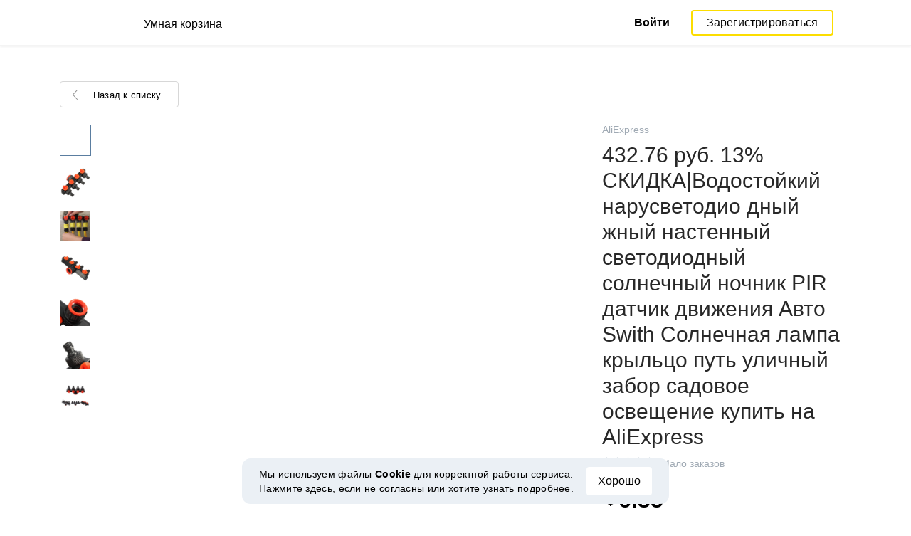

--- FILE ---
content_type: text/html; charset=UTF-8
request_url: https://smartcart.megabonus.com/item/12808
body_size: 131475
content:
<!DOCTYPE html>
<html lang="ru">
<head>
    <meta charset="UTF-8">
    <meta name="viewport" content="initial-scale=1, maximum-scale=1, width=device-width, user-scalable=no"/>

    <meta name="format-detection" content="telephone=no">
    <meta name="msapplication-TileColor" content="#fcdd00">
    <meta name="msapplication-config" content="/browserconfig.xml">
    <meta name="theme-color" content="#fcdd00">

    <meta name="csrf-token" content="KyzTpcLoeDpnktrw3iKiudJAVJx3T5tSqiH6X2uQ">

            <meta name="description" content="432.76 руб. 13% СКИДКА|Водостойкий нарусветодио дный жный настенный светодиодный солнечный ночник PIR датчик движения Авто Swith Солнечная лампа крыльцо путь уличный забор садовое освещение купить на AliExpress. Последняя цена: 6.35 USD. Отслеживание цен в AliExpress.">
    
    
            <title>Купить дешево 432.76 руб. 13% СКИДКА|Водостойкий нарусветодио дный жный настенный светодиодный солнечный ночник PIR датчик движения Авто Swith Солнечная лампа крыльцо путь уличный забор садовое освещение на AliExpress</title>
    
    <meta property="og:url" content="https://smartcart.megabonus.com/item/12808">
    


    <link rel="shortcut icon" href="/favicon.ico" type="image/x-icon">
    <link rel="icon" href="/favicon.svg" type="image/svg+xml">

    <link rel="chrome-webstore-item" href="https://chrome.google.com/webstore/detail/dbfipcjecamggjfabeaclacjoohfjhhn">

    <script src="https://ajax.googleapis.com/ajax/libs/jquery/1.11.3/jquery.min.js"></script>
    <link rel="stylesheet" href="/css/app.css?id=af1f856d1505c19060d8">
    <script type="text/javascript" src="/js/bundle.js?id=befc6bdcddf27250a35b"></script>
    <link rel="stylesheet" type="text/css" href="https://megabonus.com/css/user/jquery.jscrollpane.css">

    <link rel="stylesheet" href="https://megabonus.com/css/header.css?v7">
    <script type="text/javascript" src="https://megabonus.com/scripts/header.js?v9"></script>


    <script type="text/javascript" src="https://megabonus.com/scripts/user/jquery.smartbanner.js"></script>
    <link rel="stylesheet" href="https://megabonus.com/css/user/jquery.smartbanner.css" type="text/css"
          media="screen">

    <!-- Start SmartBanner configuration -->
    <meta name="smartbanner:title" content="Следи за ценой товаров с Мегабонус">
    <meta name="smartbanner:author" content="">
    <meta name="smartbanner:price" content="">
    <meta name="smartbanner:price-suffix-apple" content="">
    <meta name="smartbanner:price-suffix-google" content="">
    <meta name="smartbanner:icon-apple" content="https://cdn.megabonus.com/images/smartcart/smartbanner-ios.png">
    <meta name="smartbanner:icon-google" content="https://cdn.megabonus.com/images/smartcart/smartbanner-android.png">
    <meta name="smartbanner:button-app" content="smartcart://app">
    <meta name="smartbanner:button-apple" content="<i class='icon icon-appleinc'></i>Скачать для IPhone">
    <meta name="smartbanner:button-google" content="<i class='icon icon-android'></i>Скачать для Android">
    <meta name="smartbanner:button-url-apple"
          content="https://itunes.apple.com/us/app/megabonus-smartcart/id1455977225?l=ru&ls=1&mt=8">
    <meta name="smartbanner:button-url-google"
          content="https://play.google.com/store/apps/details?id=com.alibonus.smartcart">
    <meta name="smartbanner:enabled-platforms" content="android,ios">
    <meta name="smartbanner:hide-ttl" content="86400000"> <!-- 1000 * 60 * 60 * 24 // 24h -->

    <!-- End SmartBanner configuration -->

    
            <!-- Yandex.Metrika counter -->
<script type="text/javascript" >
    (function(m,e,t,r,i,k,a){m[i]=m[i]||function(){(m[i].a=m[i].a||[]).push(arguments)};
        m[i].l=1*new Date();
        for (var j = 0; j < document.scripts.length; j++) {if (document.scripts[j].src === r) { return; }}
        k=e.createElement(t),a=e.getElementsByTagName(t)[0],k.async=1,k.src=r,a.parentNode.insertBefore(k,a)})
    (window, document, "script", "https://cdn.jsdelivr.net/npm/yandex-metrica-watch/tag.js", "ym");

    ym(37456880, "init", {
        clickmap:true,
        trackLinks:true,
        accurateTrackBounce:true,
        webvisor:true
    });

    let yaCounter = {};
    yaCounter.reachGoal = function (targetName) {
        ym(37456880, 'reachGoal', targetName);
    }

</script>
<noscript><div><img src="https://mc.yandex.ru/watch/37456880" style="position:absolute; left:-9999px;" alt="" /></div></noscript>
<!-- /Yandex.Metrika counter -->

<!-- Global site tag (gtag.js) - Google Analytics -->
<script>
    window.dataLayer = window.dataLayer || [];

    function gtag() {
        dataLayer.push(arguments);
    }

    gtag('js', new Date());

    gtag('config', 'G-53X2ZL5E07');
    //todo удалить второй конфиг после 1 июня 2023 года (MEG-12122)
    if (1) {
        gtag('config', 'UA-77989466-13');
    }
</script>

<!-- /Yandex.Metrika counter -->

<script>

    $(document).ready(function () {
        setTimeout(sendEvents, 200);
    });


    function sendEvents() {

        // feed page
        if (document.location.href.indexOf('/feed') !== -1) {
            $(document).on('click', '.collections-feed__collections-block .collection-card', function (e) {
                let collId = $(e.target).closest('a').attr('data-id');
                gtag('event', 'collection click', {
                    'event_category': 'feed',
                    'event_label': collId
                });
            });
        }

        // collection page
        if (document.location.href.indexOf('/collection/') !== -1) {
            $(document)
                .on('click', '.add-collection .yellow-btn', function (e) {
                                    })
                .on('click', '.open-collection .head-block .social-friends a', function (e) {
                    let social = $(e.target).closest('a').attr('class');
                    
                })
                .on('click', '.open-collection .collection-buttons-block .yellow-bordered-btn', function (e) {
                    let itemId = $(e.target).closest('.item').attr('data-sa_id');
                    
                })
                .on('click', '.open-collection .collection-buttons-block .yellow-btn', function (e) {

                    let itemId = $(e.target).closest('.item').attr('data-sa_id');
                    
                })
                .on('click', '.open-collection .items-div .item', function (e) {

                    let itemId = $(e.target).closest('.item').attr('data-sa_id');
                    
                })
        }
    }
</script>
    
    <link rel="alternate" href="https://smartcart.megabonus.com/es/item/12808" hreflang="es-ES"><link rel="alternate" href="https://smartcart.megabonus.com/en/item/12808" hreflang="en-US"><link rel="alternate" href="https://smartcart.megabonus.com/pt/item/12808" hreflang="pt-PT"><link rel="alternate" href="https://smartcart.megabonus.com/item/12808" hreflang="ru-RU"><link rel="canonical" href="https://smartcart.megabonus.com/item/12808">
    <script>
        var trackedItemsLang = {"follow_the_cost":"\u0414\u043e\u0431\u0430\u0432\u043b\u044f\u0439 \u0442\u043e\u0432\u0430\u0440\u044b \u0432 \u043a\u043e\u043b\u043b\u0435\u043a\u0446\u0438\u0438","insert_link":"\u0421\u043e\u0445\u0440\u0430\u043d\u044f\u0439\u0442\u0435 \u0442\u043e\u0432\u0430\u0440\u044b, \u0447\u0442\u043e\u0431\u044b \u043d\u0435 \u043f\u043e\u0442\u0435\u0440\u044f\u0442\u044c, \u0438 \u0441\u043e\u0437\u0434\u0430\u0432\u0430\u0439\u0442\u0435 \u0438\u0437 \u043d\u0438\u0445 \u0432\u0430\u0448\u0438 \u0438\u043d\u0434\u0438\u0432\u0438\u0434\u0443\u0430\u043b\u044c\u043d\u044b\u0435 \u043a\u043e\u043b\u043b\u0435\u043a\u0446\u0438\u0438","insert_link_placeholder":"\u0412\u0441\u0442\u0430\u0432\u044c\u0442\u0435 \u0441\u0441\u044b\u043b\u043a\u0443 \u043d\u0430 \u0442\u043e\u0432\u0430\u0440","start_track":"\u0414\u043e\u0431\u0430\u0432\u0438\u0442\u044c \u0442\u043e\u0432\u0430\u0440","no_tracked_items":"\u041f\u043e\u043a\u0430 \u0432\u044b \u043d\u0435 \u0441\u043b\u0435\u0434\u0438\u0442\u0435 \u0437\u0430 \u0446\u0435\u043d\u043e\u0439 \u043d\u0430 \u0442\u043e\u0432\u0430\u0440\u044b.","how_track":" <a href=\"https:\/\/help-ru.megabonus.com\/article\/333-kak-otsledit-cenu\" rel=\"noopener noreferrer\" target=\"_blank\">\u041a\u0430\u043a \u043e\u0442\u0441\u043b\u0435\u0436\u0438\u0432\u0430\u0442\u044c \u0446\u0435\u043d\u0443 \u0442\u043e\u0432\u0430\u0440\u0430?<\/a>","empty_link":"\u0412\u0441\u0442\u0430\u0432\u044c\u0442\u0435 \u0441\u0441\u044b\u043b\u043a\u0443 \u043d\u0430 \u0441\u0442\u0440\u0430\u043d\u0438\u0446\u0443 \u0442\u043e\u0432\u0430\u0440\u0430 \u0432 \u0438\u043d\u0442\u0435\u0440\u043d\u0435\u0442-\u043c\u0430\u0433\u0430\u0437\u0438\u043d\u0435.","add_tags":"\u0414\u043e\u0431\u0430\u0432\u043b\u044f\u0439\u0442\u0435 \u0442\u0435\u0433\u0438 \u043a \u043e\u0442\u0441\u043b\u0435\u0436\u0438\u0432\u0430\u0435\u043c\u044b\u043c \u0442\u043e\u0432\u0430\u0440\u0430\u043c \u0434\u043b\u044f \u0443\u0434\u043e\u0431\u0441\u0442\u0432\u0430 \u0444\u0438\u043b\u044c\u0442\u0440\u0430\u0446\u0438\u0438. <a href=\"https:\/\/help-ru.megabonus.com\/article\/402-kak-dobavit-tag\" rel=\"noopener noreferrer\" target=\"_blank\">\u041a\u0430\u043a \u0434\u043e\u0431\u0430\u0432\u0438\u0442\u044c \u0442\u0435\u0433?<\/a>","sort_by":"\u0421\u043e\u0440\u0442\u0438\u0440\u043e\u0432\u0430\u0442\u044c:","by_create_date":"\u041f\u043e \u0434\u0430\u0442\u0435 \u0434\u043e\u0431\u0430\u0432\u043b\u0435\u043d\u0438\u044f","by_price_down":"\u041f\u043e \u0443\u043c\u0435\u043d\u044c\u0448\u0435\u043d\u043d\u043e\u0439 \u0446\u0435\u043d\u0435","by_price_up":"\u041f\u043e \u0443\u0432\u0435\u043b\u0438\u0447\u0435\u043d\u043d\u043e\u0439 \u0446\u0435\u043d\u0435","all_shops":"\u0412\u0441\u0435 \u043c\u0430\u0433\u0430\u0437\u0438\u043d\u044b","error_wrong_shop_title":"\u0426\u0435\u043d\u0443 \u043d\u0435 \u043e\u0442\u0441\u043b\u0435\u0434\u0438\u0442\u044c","error_wrong_shop":"\u041a \u0441\u043e\u0436\u0430\u043b\u0435\u043d\u0438\u044e, \u043c\u044b \u043d\u0435 \u043c\u043e\u0436\u0435\u043c \u043e\u0442\u0441\u043b\u0435\u0434\u0438\u0442\u044c \u0446\u0435\u043d\u0443 \u043d\u0430 \u0442\u043e\u0432\u0430\u0440 \u0432 \u044d\u0442\u043e\u043c \u043c\u0430\u0433\u0430\u0437\u0438\u043d\u0435.","error_wrong_purchase_title":"\u0422\u043e\u0432\u0430\u0440 \u043d\u0435 \u043d\u0430\u0439\u0434\u0435\u043d","error_wrong_purchase":"\u041a \u0441\u043e\u0436\u0430\u043b\u0435\u043d\u0438\u044e, \u043c\u044b \u043d\u0435 \u043d\u0430\u0448\u043b\u0438 \u0442\u043e\u0432\u0430\u0440 \u043f\u043e \u0434\u0430\u043d\u043d\u043e\u0439 \u0441\u0441\u044b\u043b\u043a\u0435. \u0423\u0431\u0435\u0434\u0438\u0442\u0435\u0441\u044c, \u0447\u0442\u043e \u0432\u0441\u0442\u0430\u0432\u043b\u044f\u0435\u0442\u0435 \u0441\u0441\u044b\u043b\u043a\u0443 \u043d\u0430 \u0441\u0442\u0440\u0430\u043d\u0438\u0446\u0443 \u043a\u043e\u043d\u043a\u0440\u0435\u0442\u043d\u043e\u0433\u043e \u0442\u043e\u0432\u0430\u0440\u0430.","success_purchase_added_title":"\u0422\u043e\u0432\u0430\u0440 \u0434\u043e\u0431\u0430\u0432\u043b\u0435\u043d \u0432 \u043e\u0442\u0441\u043b\u0435\u0436\u0438\u0432\u0430\u0435\u043c\u044b\u0435 ","success_purchase_added":"\u041c\u044b \u0441\u043e\u043e\u0431\u0449\u0438\u043c \u0432\u0430\u043c, \u043a\u043e\u0433\u0434\u0430 \u0446\u0435\u043d\u0430 \u043d\u0430 \u0442\u043e\u0432\u0430\u0440 \u0441\u043d\u0438\u0437\u0438\u0442\u0441\u044f.","stop_track_purchase":"\u041f\u0435\u0440\u0435\u0441\u0442\u0430\u0442\u044c \u043e\u0442\u0441\u043b\u0435\u0436\u0438\u0432\u0430\u0442\u044c \u0446\u0435\u043d\u0443 \u0442\u043e\u0432\u0430\u0440\u0430?","do_not_track":"\u041d\u0435 \u043e\u0442\u0441\u043b\u0435\u0436\u0438\u0432\u0430\u0442\u044c","cancel":"\u041e\u0442\u043c\u0435\u043d\u0438\u0442\u044c","completed_tracking":"\u0417\u0430\u0432\u0435\u0440\u0448\u0435\u043d\u043d\u044b\u0435 \u043e\u0442\u0441\u043b\u0435\u0436\u0438\u0432\u0430\u043d\u0438\u044f","deleted_orders":"\u0423\u0434\u0430\u043b\u0435\u043d\u043d\u044b\u0435 \u0442\u043e\u0432\u0430\u0440\u044b","tags":"\u0422\u0435\u0433\u0438:","no_tags":"\u0414\u043b\u044f \u0434\u0430\u043d\u043d\u044b\u0445 \u0442\u043e\u0432\u0430\u0440\u043e\u0432 \u0442\u0435\u0433\u0438 \u043d\u0435 \u0443\u043a\u0430\u0437\u0430\u043d\u044b.","no_not_tracked_items":"\u0423 \u0432\u0430\u0441 \u043d\u0435\u0442 \u0437\u0430\u0432\u0435\u0440\u0448\u0435\u043d\u043d\u044b\u0445 \u0442\u043e\u0432\u0430\u0440\u043e\u0432.","no_deleted_items":"\u0423 \u0432\u0430\u0441 \u043d\u0435\u0442 \u0443\u0434\u0430\u043b\u0435\u043d\u043d\u044b\u0445 \u0442\u043e\u0432\u0430\u0440\u043e\u0432.","search_input_placeholder":"\u041d\u0430\u0439\u0442\u0438 \u0442\u043e\u0432\u0430\u0440","empty_feed":"\u041c\u044b \u043d\u0435 \u043d\u0430\u0448\u043b\u0438 \u0442\u043e\u0432\u0430\u0440\u044b \u0441 \u0442\u0430\u043a\u0438\u043c \u043d\u0430\u0437\u0432\u0430\u043d\u0438\u0435\u043c.","order_is_not_exist":"\u0422\u043e\u0432\u0430\u0440 \u0438\u0441\u0447\u0435\u0437 \u0438\u0437 \u043c\u0430\u0433\u0430\u0437\u0438\u043d\u0430","default_collection_orders":"\u0422\u043e\u0432\u0430\u0440\u044b \u0432\u043d\u0435 \u043a\u043e\u043b\u043b\u0435\u043a\u0446\u0438\u0439","delete_collection":"\u0423\u0434\u0430\u043b\u0438\u0442\u044c \u043a\u043e\u043b\u043b\u0435\u043a\u0446\u0438\u044e","collection_shop_filter":"\u0424\u0438\u043b\u044c\u0442\u0440\u044b \u043f\u043e \u043c\u0430\u0433\u0430\u0437\u0438\u043d\u0430\u043c","collection_sort":"\u0421\u043e\u0440\u0442\u0438\u0440\u043e\u0432\u043a\u0430","change_name_tooltip":"\u0420\u0435\u0434\u0430\u043a\u0442\u0438\u0440\u043e\u0432\u0430\u0442\u044c \u043d\u0430\u0437\u0432\u0430\u043d\u0438\u0435","collection_access":"\u041d\u0430\u0441\u0442\u0440\u043e\u0439\u043a\u0438 \u0434\u043e\u0441\u0442\u0443\u043f\u0430","collection_access_description":"\u0412\u044b \u043c\u043e\u0436\u0435\u0442\u0435 \u043e\u0442\u043a\u0440\u044b\u0442\u044c \u0441\u0432\u043e\u044e \u043a\u043e\u043b\u043b\u0435\u043a\u0446\u0438\u044e \u043f\u043e \u0441\u0441\u044b\u043b\u043a\u0435 \u0438\u043b\u0438 \u043f\u043e\u0434\u0435\u043b\u0438\u0442\u044c\u0441\u044f \u0435\u044e \u0441 \u0434\u0440\u0443\u0437\u044c\u044f\u043c\u0438 \u0432 \u0441\u043e\u0446. \u0441\u0435\u0442\u044f\u0445.","collection_access_attention":"<b>\u0412\u043d\u0438\u043c\u0430\u043d\u0438\u0435<\/b>, \u043f\u0440\u0438 \u043e\u0442\u043a\u0440\u044b\u0442\u0438\u0438 \u0434\u043e\u0441\u0442\u0443\u043f\u0430 \u043a \u043a\u043e\u043b\u043b\u0435\u043a\u0446\u0438\u0438, \u0432\u0430\u0448\u0438 \u0442\u043e\u0432\u0430\u0440\u044b \u0438 \u0442\u0435\u0433\u0438 \u0438\u0437 \u044d\u0442\u043e\u0439 \u043a\u043e\u043b\u043b\u0435\u043a\u0446\u0438\u0438, \u0430 \u0442\u0430\u043a \u0436\u0435 \u0432\u0441\u0435 \u0438\u0437\u043c\u0435\u043d\u0435\u043d\u0438\u044f \u0432 \u044d\u0442\u043e\u0439 \u043a\u043e\u043b\u043b\u0435\u043a\u0446\u0438\u0438, \u0431\u0443\u0434\u0443\u0442 \u0432\u0438\u0434\u043d\u044b \u0434\u0440\u0443\u0433\u0438\u043c \u043f\u043e\u043b\u044c\u0437\u043e\u0432\u0430\u0442\u0435\u043b\u044f\u043c, \u043e\u0431\u043b\u0430\u0434\u0430\u044e\u0449\u0438\u043c \u0441\u0441\u044b\u043b\u043a\u043e\u0439 \u043d\u0430 \u044d\u0442\u0443 \u043a\u043e\u043b\u043b\u0435\u043a\u0446\u0438\u044e.","collection_access_action_descriptor":"\u041e\u0442\u043a\u0440\u044b\u0442\u044c \u0434\u043e\u0441\u0442\u0443\u043f \u043a \u043a\u043e\u043b\u043b\u0435\u043a\u0446\u0438\u0438","share_collection":"\u041f\u043e\u0434\u0435\u043b\u0438\u0442\u044c\u0441\u044f \u043a\u043e\u043b\u043b\u0435\u043a\u0446\u0438\u0435\u0439 \u0441 \u043f\u043e\u043c\u043e\u0449\u044c\u044e:","copy_link":"\u0421\u043a\u043e\u043f\u0438\u0440\u043e\u0432\u0430\u0442\u044c","delete_attention":"<b>\u0412\u043d\u0438\u043c\u0430\u043d\u0438\u0435!<\/b> \u0415\u0441\u043b\u0438 \u0432\u044b \u043e\u0442\u043a\u0440\u044b\u0432\u0430\u043b\u0438 \u0434\u043e\u0441\u0442\u0443\u043f \u043a \u044d\u0442\u043e\u0439 \u043a\u043e\u043b\u043b\u0435\u043a\u0446\u0438\u0438, \u0442\u043e \u043f\u043e\u0441\u043b\u0435 \u0443\u0434\u0430\u043b\u0435\u043d\u0438\u044f, \u0434\u043e\u0441\u0442\u0443\u043f \u043a \u043a\u043e\u043b\u043b\u0435\u043a\u0446\u0438\u0438 \u0431\u0443\u0434\u0435\u0442 \u0437\u0430\u043a\u0440\u044b\u0442.","delete_with_items":"\u0423\u0434\u0430\u043b\u0438\u0442\u044c \u0432\u043c\u0435\u0441\u0442\u0435 \u0441 \u0442\u043e\u0432\u0430\u0440\u0430\u043c \u0438\u0437 \u044d\u0442\u043e\u0439 \u043a\u043e\u043b\u043b\u0435\u043a\u0446\u0438\u0438","cancel_delete":"\u041e\u0442\u043c\u0435\u043d\u0430","collection_share_title":"\u0422\u043e\u043b\u044c\u043a\u043e \u0433\u043b\u044f\u043d\u044c\u0442\u0435 \u043d\u0430 \u043c\u043e\u044e \u043a\u043e\u043b\u043b\u0435\u043a\u0446\u0438\u044e \u0445\u043e\u0442\u0435\u043b\u043e\u043a ","link_copied":"\u0421\u0441\u044b\u043b\u043a\u0430 \u0441\u043a\u043e\u043f\u0438\u0440\u043e\u0432\u0430\u043d\u0430","create_collection":"\u0421\u043e\u0437\u0434\u0430\u0442\u044c \u043a\u043e\u043b\u043b\u0435\u043a\u0446\u0438\u044e","item_settings":"\u041d\u0430\u0441\u0442\u0440\u043e\u0439\u043a\u0438 \u0442\u043e\u0432\u0430\u0440\u0430","copy_item":"\u0414\u0443\u0431\u043b\u0438\u0440\u043e\u0432\u0430\u0442\u044c \u0442\u043e\u0432\u0430\u0440","delete_item_from_collection":"\u0423\u0431\u0440\u0430\u0442\u044c \u0438\u0437 \u043a\u043e\u043b\u043b\u0435\u043a\u0446\u0438\u0438","delete_item":"\u0423\u0434\u0430\u043b\u0438\u0442\u044c","":""};
    </script>
    <!--[if !IE]><!-->
    <script src="https://cdn.polyfill.io/v2/polyfill.min.js"></script><!--<![endif]-->
    <!--[if !IE]><!-->
    <script>

        // https://tc39.github.io/ecma262/#sec-array.prototype.find
        if (!Array.prototype.find) {
            Object.defineProperty(Array.prototype, 'find', {
                value: function (predicate) {
                    // 1. Let O be ? ToObject(this value).
                    if (this == null) {
                        throw new TypeError('"this" is null or not defined');
                    }

                    var o = Object(this);

                    // 2. Let len be ? ToLength(? Get(O, "length")).
                    var len = o.length >>> 0;

                    // 3. If IsCallable(predicate) is false, throw a TypeError exception.
                    if (typeof predicate !== 'function') {
                        throw new TypeError('predicate must be a function');
                    }

                    // 4. If thisArg was supplied, let T be thisArg; else let T be undefined.
                    var thisArg = arguments[1];

                    // 5. Let k be 0.
                    var k = 0;

                    // 6. Repeat, while k < len
                    while (k < len) {
                        // a. Let Pk be ! ToString(k).
                        // b. Let kValue be ? Get(O, Pk).
                        // c. Let testResult be ToBoolean(? Call(predicate, T, « kValue, k, O »)).
                        // d. If testResult is true, return kValue.
                        var kValue = o[k];
                        if (predicate.call(thisArg, kValue, k, o)) {
                            return kValue;
                        }
                        // e. Increase k by 1.
                        k++;
                    }

                    // 7. Return undefined.
                    return undefined;
                }
            });
        }
    </script>
    <!--<![endif]-->

            <script src="https://yastatic.net/pcode/adfox/loader.js" crossorigin="anonymous"></script>
    
            <script type="application/ld+json">
    {
      "@context": "https://schema.org/",
      "@type": "Product",
      "name": "432.76 руб. 13% СКИДКА|Водостойкий нарусветодио дный жный настенный светодиодный солнечный ночник PIR датчик движения Авто Swith Солнечная лампа крыльцо путь уличный забор садовое освещение купить на AliExpress",
      "image": ["https://ae01.alicdn.com/kf/HLB1xm_YX.jrK1RkHFNRq6ySvpXaD/EZLIFE-Splitter.jpg","https://ae01.alicdn.com/kf/HTB1n8eRLpXXXXXcaFXXq6xXFXXXn/EZLIFE-Splitter.jpg","https://ae01.alicdn.com/kf/HTB1xaKTLpXXXXa4apXXq6xXFXXX5/EZLIFE-Splitter.jpg","https://ae01.alicdn.com/kf/HTB1HN2mLpXXXXbIXXXXq6xXFXXX6/EZLIFE-Splitter.jpg","https://ae01.alicdn.com/kf/HTB1LMTcLpXXXXXbXFXXq6xXFXXXh/EZLIFE-Splitter.jpg","https://ae01.alicdn.com/kf/HTB15f1TLpXXXXbkapXXq6xXFXXXm/EZLIFE-Splitter.jpg"],
      "description": "Купить товар Водостойкий нарусветодио дный жный настенный светодиодный солнечный ночник PIR датчик движения Авто Swith Солнечная лампа крыльцо путь уличный забор садовое освещение в категории Светодиодные светильники на стену на AliExpress. Водостойкий нарусветодио дный жный настенный светодиодный солнечный ночник PIR датчик движения Авто Swith Солнечная лампа крыльцо путь уличный забор садовое освещение
Наслаждайся ✓Бесплатная доставка по всему миру! ✓Предложение ограничено по времени! ✓Удобный возврат!",
      "brand": {
        "@type": "Brand",
        "name": "AliExpress"
      },
      
        "offers": {
          "@type": "Offer",
          "url": "https://smartcart.megabonus.com/item/12808",
        "priceCurrency": "USD",
        "price": "6.35"
      }
    }







    </script>
    </head>
<body>

<div id="wrapper" class="wrapper">
    <header id="header">
    <div class="header-fixed-block">
        <div class="header-top not-auth">
            <div class="logotip">

                                <a class="logo_mb" href="/ru"><span
                        class="logo_img ru"></span>
                    <span>Умная корзина</span></a>
                <a class="logo_mb_small" href="/ru"><span
                        class="logo_img"></span>
                    <span>Умная корзина</span></a>
            </div>

                            <div class="auth-wrap">
                    <a href="https://auth.megabonus.com?redirect_url=https%3A%2F%2Fsmartcart.megabonus.com%2Fitem%2F12808&amp;project_name=smartcart&amp;device=website" class="sign_in">Войти</a>
<a href="https://auth.megabonus.com/register?redirect_url=https%3A%2F%2Fsmartcart.megabonus.com%2Fitem%2F12808&amp;project_name=smartcart&amp;device=website" class="sign_up">Зарегистрироваться</a>
                    <div class="projects">
    <span class="projects_icon"></span>
    <div class="mb_projects">
        <div class='mb_projects--close'>
            <img src="https://cdn.megabonus.com/images/close-cross-popup-grey.svg" alt="close"/>
        </div>
        <div class="project_banner">
        <ul class="slides">
            <li class="slide showing">
                <a target="_blank" href="https://megabonus.com/extension_tab" style="display: block; width: 100%;">
                    <div class='megatab-slide'>
                        <i class="our-badge our-badge_new">Новое</i>
                        <h4 class='megatab-slide__title'>Мегабонус Вкладка</h4>
                        <p class='megatab-slide__description'>Расширение от Мегабонус<br/>для быстрой работы в интернете</p>
                        <div class='megatab-slide__img-wrapper'>
                            <div class='megatab-slide__img'>
                                <img src="https://cdn.megabonus.com/images/header/banner/megatabSlide_ru.png" alt="Мегабонус Вкладка"/>
                            </div>
                        </div>
                    </div>
                </a>
            </li>
        </ul>








    </div>
        <div class='mb_projects__block'>
            <a href="https://megabonus.com" class="project_cashback">
                <span class="project_img"></span>
                <span class="project_title">Кэшбэк-сервис<br>«Мегабонус»</span>
            </a>
            <a href="https://reviews.megabonus.com" class="project_reviews">
                <span class="project_img"></span>
                <span class="project_title">Обзоры<br>товаров</span>
            </a>
            <a href="https://smartcart.megabonus.com" class="project_cart active">
                <span class="project_img"></span>
                <span class="project_title">Умная<br>корзина</span>
            </a>
            <a href="https://parcel.megabonus.com" class="project_parcel">
                <span class="project_img"></span>
                <span class="project_title">Отслеживание посылок</span>
            </a>
            <a href="https://travel.megabonus.com"
               class="project_travel">
                <span class="project_img"></span>
                <span class="project_title">«Мегабонус»<br>Путешествия</span>
            </a>
        </div>
    </div>
</div>
                </div>
            
                    </div>
            </div>
</header>
    <div class="content">
        
    
    <script>
        window.STORE_DATA = {"megabonusLink":"https:\/\/megabonus.com","userCollections":null,"deletedItems":[],"user":{"country":"US"},"locale":{"lang":"ru","data":{"itemCard":{"descriptionTitle":"Описание","characteristicsTitle":"Характеристики","seeAllCharacteristics":"Все характеристики","collapseCharacteristics":"Свернуть характеристики","moreInfo":"Подробнее","cashbackUpTo":"Кэшбэк до","goToShop":"В магазин","goToShopWithCashback":"Купить с кэшбэком","one_review":"отзыв","two_reviews":"отзыва","many_reviews":"отзывов","satisfied_users":"довольных покупателей","similarItemsTitle":"Похожие товары","cashbackTooltip":"Кэшбэк доступен только зарегистрированным пользователям. Хотите <a>зарегистрироваться<\/a>?","short_months":{"short_month_1":"Янв","short_month_2":"Фев","short_month_3":"Мар","short_month_4":"Апр","short_month_5":"Май","short_month_6":"Июн","short_month_7":"Июл","short_month_8":"Авг","short_month_9":"Сен","short_month_10":"Окт","short_month_11":"Ноя","short_month_12":"Дек"},"full_months":{"short_month_1":"Января","short_month_2":"Февраля","short_month_3":"Марта","short_month_4":"Апреля","short_month_5":"Мая","short_month_6":"Июня","short_month_7":"Июля","short_month_8":"Августа","short_month_9":"Сентября","short_month_10":"Октября","short_month_11":"Ноября","short_month_12":"Декабря"},"price_dynamic":"Динамика цены","price_dynamic_empty":"Извините, пока у нас недостаточно данных об изменении цены на этот товар для построения графика.","item_become_cheaper":"Сейчас дешевле, чем обычно, на","item_become_more_expensive":"Сейчас дороже, чем обычно, на","follow_price":{"text_follow":"Хотите узнать когда цена на этот товар снизится? Нажмите «Следить за ценой» и мы сообщим вам!","text_unfollow":"Вы следите за ценой этого товара. Мы сообщим вам, когда цена на него снизится.","btn_follow":"Следить за ценой","btn_unfollow":"Прекратить следить"},"chart_tooltip":{"item_become_cheaper":"Сейчас дешевле на","item_become_more_expensive":"Сейчас дороже на","same_price":"Сейчас цена такая же"},"item_of_items":"из","add_to_collection_tooltip":"Сохранить этот товар в коллекцию"},"backButtonBlockComponent":{"text":"Назад к списку"},"badgesBlockComponent":{"one_coupon":"промокод","two_coupons":"промокода","many_coupons":"промокодов","promotion_title":"Участвует в распродаже «%name»","badges":{"discount":"Акции и скидки при покупке","free_delivery":"Есть бесплатная доставка","gift":"Подарок при покупке"}},"goodsComponent":{"one_order":"заказ","two_orders":"заказа","many_orders":"заказов","one_review":"отзыв","two_reviews":"отзыва","many_reviews":"отзывов","few_orders":"Мало заказов","with_cashback":"+ Кэшбэк до"},"trackedItems":{"addPurchase":{"title":"Добавляй товары в коллекции","description":"Сохраняйте товары, чтобы не потерять, и создавайте из них ваши индивидуальные коллекции","placeholder":"Вставьте ссылку на товар","btnText":"Добавить товар","emptyLink":"Вставьте ссылку на страницу товара в интернет-магазине. <a href=\"https:\/\/help-ru.megabonus.com\/article\/333-kak-otsledit-cenu\" rel=\"noopener noreferrer\" target=\"_blank\">Как отслеживать цену товара?<\/a>"},"newOpenedCollectionsBlock":{"title":"вам могут понравиться","subtitle":"Новые открытые коллекции","amount":"Более 2 тысяч открытых коллекций","seeMoreCollections":"Все коллекции","defCard":{"title":"Создавай коллекции","description":"Сохраняй товары из разных магазинов, чтобы не потерять, и собирай из них коллекции.","btn":"Подробнее"}},"userCollectionsBlock":{"openCollection":"Открыть коллекцию","addTag":"Добавляйте теги к отслеживаемым товарам для удобства фильтрации. <a href=\"https:\/\/help-ru.megabonus.com\/article\/402-kak-dobavit-tag\" rel=\"noopener noreferrer\" target=\"_blank\">Как добавить тег?<\/a>","tags":"Теги:","shareTitle":"Поделиться открытой коллекцией","shareTitleDisabled":{"start":"Чтобы поделиться коллекцией, нужно","link":" Открыть коллекцию","end":" в настройках."},"shareTitleDisabledFull":"Чтобы поделиться коллекцией, нужно открыть коллекцию в настройках.","copyLink":"Скопировать ссылку на коллекцию","linkCopied":"Ссылка скопирована","shareText":"Моя коллекция товаров \"%name\".","collectionSettings":"Настройки коллекции","deleteCollection":"Удалить коллекцию","defaultColName":"Название коллекции","openedCollectionTooltip":"Коллекция открыта","collectionActions":"Действия с коллекцией","openColTip":{"title":"Открывайте коллекции","text":"Другие пользователи смогут сохранять и покупать товары из ваших коллекций."},"card":{"moveItem":"Переместить товар","duplicate":"Дублировать","removeFromCollection":"Убрать из коллекции","delete":"Удалить","createCollection":"Создать новую коллекцию","tip":{"title":"Добавить в коллекцию","text":"Распределяйте товары в коллекции по темам. Например: «Все для дома и дачи»"}},"colSettings":{"title":"Настройки коллекции","nameTitle":"Название коллекции","titlePlaceholder":"Введите название","descriptionPlaceholder":"Расскажите пару слов о вашей коллекции","descriptionTitle":"Описание коллекции","locked":"Закрытая коллекция","opened":"Открытая коллекция","lockedTooltip":"Открывайте коллекции, чтобы их увидели другие пользователи. Тогда они смогут сохранять и покупать товары из ваших коллекций.","openedTooltip":"Коллекция будет видна другим пользователям и доступна для сохранения и покупки товаров из вашей коллекции.","back":"Назад","save":"Сохранить","create":"Создать коллекцию","toShowInFeed":"Добавьте 4 и более товаров в коллекцию, чтобы она появилась на главной странице сайта и в мобильном приложении «Мегабонус» Кэшбэк-сервис."},"deleteCollectionModal":{"title":"Удалить коллекцию","attention":"<b>Внимание!<\/b> Если вы открывали доступ к этой коллекции, то после удаления доступ к коллекции будет закрыт.","deleteWithItems":"Удалить вместе с товарами из этой коллекции","deleteBtn":"Удалить коллекцию","cancelBtn":"Отмена"},"deleteItemModal":{"stopTrackPurchase":"Перестать отслеживать цену товара?","doNotTrack":"Не отслеживать","cancel":"Отмена"}}},"photoGallery":{"back_btn_text":"Назад к товару","title":"Фото покупателей"},"sellerInfo":{"goodTitle":"Надежный продавец","middleTitle":"Будьте внимательны","badTitle":"Не надежный продавец","goodRates":"Положительных отзывов:","badRates":"Отрицательных отзывов:","inAli":"Продает на AliExpress:","complianceWithDescription":"Соответствие товаров описанию:","deliverySpeed":"Скорость доставки:","sellerSociability":"Общительность продавца:","oneYear":"год","twoYears":"года","manyYears":"лет","lessThanAYear":"менее года","sellerName":"Название:","item_of_items":"из"},"productReviews":{"title":"Отзывы о товаре","commonRate":{"title":"Общая оценка товара","addReview":"Написать отзыв"},"showMore":"Показать больше","noReviews":"Об этом товаре еще нет отзывов. Если вы покупали этот товар, станьте первым, кто поделится своими впечатлениями о нем!","addReviewModal":{"title":"Отзыв о товаре","rateTitle":"Оцените товар","commentTitle":"Напишите комментарий","photoTitle":"Прикрепите фото товара","cancelBtn":"Назад","submitBtm":"Отправить","imgSizeError":"Превышен размер загружаемого файла. Загрузите файл до 3мб.","imgFormatError":"Недопустимый формат файла. Допустимые разрешения: jpg, jpeg, png, tiff, JPEG 2000 (или jp2), bmp."},"reviewItem":{"isUseful":"Отзыв помог?","today":"Сегодня"}}}},"similarItems":[{"id":13537,"link":"https:\/\/ru.aliexpress.com\/item\/32791269895.html","link_hash":"f552b9e70170e8a19e6c9d03e3480ec8","link_slug":null,"img":"https:\/\/cdn.megabonus.com\/images\/smartcart\/items\/origin\/itm_prod_ec9b954aefd15bc4fffe92f5683d1dd2","img_is_cropped":1,"images":"[\"https:\/\/ae01.alicdn.com\/kf\/HTB1k94wPFXXXXXMXpXXq6xXFXXX2\/400.jpg\"]","title":"412.11 руб. 36% СКИДКА|400 мл автоматическая кружка мешалка кофе молоко смешивание кружка нержавеющая сталь термальность чашки электрический ленивый двойной изолированны-in Кружки from Дом и сад on Aliexpress.com | Alibaba Group","description":"Cheap thermal cup, Buy Quality insulated cups directly from China stainless steel insulated cup Suppliers: 400 мл автоматическая кружка-мешалка кофе молоко смешивание кружка нержавеющая сталь термальность чашки электрический ленивый двойной изолированны\nНаслаждайся ✓Бесплатная доставка по всему миру! ✓Предложение ограничено по времени! ✓Удобный возврат!","category":null,"brand":null,"characteristics":null,"orders_count":null,"reviews_count":null,"rating":null,"our_rating":null,"seller_id":null,"parser_shop_id":42611,"metacommerce_id":"","bad_link":0,"updated_at":"2022-05-26 14:51:23","created_at":"2018-12-12 08:55:03","offer_id":463,"offer_name":"AliExpress","shop_id":4507,"price":10.08,"currency":"USD","parse_enable":1,"country":"","currency_data":{"code":"USD","symbol":"$"},"shop":{"id":4507,"active_offer_id":463,"link":"\/shop\/aliexpress","offer_percent":"9.00","offer_percent_currency":"%","user_max_percent_mult":"0.6700","active":"active","percentage_of_category_list_json":"{\"13431\":\"3%\",\"13439\":\"9%\",\"13444\":\"9%\",\"13445\":\"7%\",\"13466\":\"3%\",\"16193\":\"1%\"}"},"userMaxPercent":6.03,"offer_percent_currency":"%"},{"id":12342,"link":"https:\/\/www.aliexpress.com\/item\/32857621207.html","link_hash":"902225865f1191148f28c15562a37321","link_slug":null,"img":"https:\/\/cdn.megabonus.com\/images\/smartcart\/items\/origin\/itm_prod_be041b21f66931f5a1d24e1e19a78539","img_is_cropped":1,"images":"[\"https:\/\/ae01.alicdn.com\/kf\/HTB1MBJrcmzqK1RjSZFjq6zlCFXaS\/6-Xiaomi-Huami-Amazfit-Stratos-2-Pace-2.jpg\"]","title":"US $162.99 |Xiaomi Huami Amazfit  Stratos 2 Amazfit Pace 2 Smartwatch with GPS PPG Heart Rate Monitor 5ATM Waterproof-in Smart Watches from Consumer Electronics on Aliexpress.com | Alibaba Group","description":"Cheap sport smartwatch, Buy Quality smart watch directly from China watch smart watch Suppliers: Xiaomi Huami Amazfit  Stratos 2 Amazfit Pace 2 Smartwatch with GPS PPG Heart Rate Monitor 5ATM Waterproof\nEnjoy ✓Free Shipping Worldwide! ✓Limited Time Sale ✓Easy Return.","category":null,"brand":null,"characteristics":null,"orders_count":null,"reviews_count":null,"rating":null,"our_rating":null,"seller_id":null,"parser_shop_id":41503,"metacommerce_id":"","bad_link":0,"updated_at":"2022-05-26 14:48:54","created_at":"2018-12-03 00:50:00","offer_id":463,"offer_name":"AliExpress","shop_id":4507,"price":163.99,"currency":"USD","parse_enable":1,"country":"","currency_data":{"code":"USD","symbol":"$"},"shop":{"id":4507,"active_offer_id":463,"link":"\/shop\/aliexpress","offer_percent":"9.00","offer_percent_currency":"%","user_max_percent_mult":"0.6700","active":"active","percentage_of_category_list_json":"{\"13431\":\"3%\",\"13439\":\"9%\",\"13444\":\"9%\",\"13445\":\"7%\",\"13466\":\"3%\",\"16193\":\"1%\"}"},"userMaxPercent":6.03,"offer_percent_currency":"%"},{"id":13745,"link":"https:\/\/ru.aliexpress.com\/item\/32946880004.html","link_hash":"69d4d619baba6244876ec26c43472bff","link_slug":null,"img":"https:\/\/cdn.megabonus.com\/images\/smartcart\/items\/origin\/itm_prod_197375e98eac65e65da5ff18ec512978","img_is_cropped":1,"images":"[\"https:\/\/ae01.alicdn.com\/kf\/HTB1FeJ6XtzvK1RkSnfoq6zMwVXaU\/Glamaker-v.jpg\"]","title":"1176.8 руб. 46% СКИДКА|Glamaker нерегулярные сексуальные кружевные летние платья женские с v образным вырезом рукав раструб белый платье элегантные пляжные женские Короткие вечерние платья vestidos-in Платья from Женская одежда on Aliexpress.com | Alibaba Group","description":"Cheap Платья, Buy Directly from China Suppliers:Glamaker нерегулярные сексуальные кружевные летние платья женские с v-образным вырезом рукав-раструб белый платье элегантные пляжные женские Короткие вечерние платья vestidos\nНаслаждайся ✓Бесплатная доставка по всему миру! ✓Предложение ограничено по времени! ✓Удобный возврат!","category":null,"brand":null,"characteristics":null,"orders_count":null,"reviews_count":null,"rating":null,"our_rating":null,"seller_id":null,"parser_shop_id":42767,"metacommerce_id":"","bad_link":0,"updated_at":"2022-05-26 14:51:46","created_at":"2018-12-17 05:49:47","offer_id":463,"offer_name":"AliExpress","shop_id":4507,"price":34.13,"currency":"USD","parse_enable":1,"country":"","currency_data":{"code":"USD","symbol":"$"},"shop":{"id":4507,"active_offer_id":463,"link":"\/shop\/aliexpress","offer_percent":"9.00","offer_percent_currency":"%","user_max_percent_mult":"0.6700","active":"active","percentage_of_category_list_json":"{\"13431\":\"3%\",\"13439\":\"9%\",\"13444\":\"9%\",\"13445\":\"7%\",\"13466\":\"3%\",\"16193\":\"1%\"}"},"userMaxPercent":6.03,"offer_percent_currency":"%"},{"id":12906,"link":"https:\/\/ru.aliexpress.com\/item\/32851090362.html","link_hash":"e18a4d814795de6f727dd622ee2e4d47","link_slug":null,"img":"https:\/\/cdn.megabonus.com\/images\/smartcart\/items\/origin\/itm_prod_6445ba9df3c5462884f5c510426474ff","img_is_cropped":1,"images":"[\"https:\/\/ae01.alicdn.com\/kf\/HTB1urLOX8yWBuNkSmFPq6xguVXae\/HD-huawei-mate10-20-P20-lite.jpg\"]","title":"68.69 руб. 29% СКИДКА|HD полное покрытие из закаленного стекла для huawei mate10 20 P20 lite P Smart P9 Lite 2017 mini Y9 2018 Honor 7X play Защитная пленка для экрана-in Защита экрана телефона from Мобильные телефоны и телекоммуникации on Aliexpress.com | Alibaba Group","description":"Cheap glass for huawei, Buy Quality tempered glass directly from China full cover tempered glass Suppliers: HD полное покрытие из закаленного стекла для huawei mate10 20 P20 lite P Smart P9 Lite 2017 mini Y9 2018 Honor 7X play Защитная пленка для экрана\nНаслаждайся ✓Бесплатная доставка по всему миру! ✓Предложение ограничено по времени! ✓Удобный возврат!","category":null,"brand":null,"characteristics":null,"orders_count":null,"reviews_count":null,"rating":null,"our_rating":null,"seller_id":null,"parser_shop_id":42012,"metacommerce_id":"","bad_link":0,"updated_at":"2022-05-26 14:50:04","created_at":"2018-12-06 18:15:03","offer_id":463,"offer_name":"AliExpress","shop_id":4507,"price":2.29,"currency":"USD","parse_enable":1,"country":"","currency_data":{"code":"USD","symbol":"$"},"shop":{"id":4507,"active_offer_id":463,"link":"\/shop\/aliexpress","offer_percent":"9.00","offer_percent_currency":"%","user_max_percent_mult":"0.6700","active":"active","percentage_of_category_list_json":"{\"13431\":\"3%\",\"13439\":\"9%\",\"13444\":\"9%\",\"13445\":\"7%\",\"13466\":\"3%\",\"16193\":\"1%\"}"},"userMaxPercent":6.03,"offer_percent_currency":"%"},{"id":11953,"link":"https:\/\/ru.aliexpress.com\/item\/32739414121.html","link_hash":"c3706c068069fef1651da70c76e9bc0c","link_slug":null,"img":"https:\/\/cdn.megabonus.com\/images\/smartcart\/items\/origin\/itm_prod_c6a024f688cd57cf6fd4495dbc50e353","img_is_cropped":1,"images":"[\"https:\/\/ae01.alicdn.com\/kf\/HTB1osvZliAnBKNjSZFvq6yTKXXag\/FARLENA.jpg\"]","title":"1473.96 руб. 25% СКИДКА|FARLENA Свадебные украшения Роскошные Разноцветные кристаллы стразы ожерелье с большим цветком серьги для женщин модные Свадебные украшения наборы-in Ювелирные наборы from Украшения и аксессуары on Aliexpress.com | Alibaba Group","description":"Cheap rhinestone bridal jewelry sets, Buy Quality necklace earring set directly from China bridal jewelry sets Suppliers: FARLENA Свадебные украшения Роскошные Разноцветные кристаллы стразы ожерелье с большим цветком серьги для женщин модные Свадебные украшения наборы\nНаслаждайся ✓Бесплатная доставка по всему миру! ✓Предложение ограничено по времени! ✓Удобный возврат!","category":null,"brand":null,"characteristics":null,"orders_count":null,"reviews_count":null,"rating":null,"our_rating":null,"seller_id":null,"parser_shop_id":32558,"metacommerce_id":"","bad_link":0,"updated_at":"2022-05-26 11:34:32","created_at":"2018-11-30 13:12:30","offer_id":463,"offer_name":"AliExpress","shop_id":4507,"price":30.92,"currency":"USD","parse_enable":1,"country":"","currency_data":{"code":"USD","symbol":"$"},"shop":{"id":4507,"active_offer_id":463,"link":"\/shop\/aliexpress","offer_percent":"9.00","offer_percent_currency":"%","user_max_percent_mult":"0.6700","active":"active","percentage_of_category_list_json":"{\"13431\":\"3%\",\"13439\":\"9%\",\"13444\":\"9%\",\"13445\":\"7%\",\"13466\":\"3%\",\"16193\":\"1%\"}"},"userMaxPercent":6.03,"offer_percent_currency":"%"},{"id":13617,"link":"https:\/\/www.aliexpress.com\/item\/32796169641.html","link_hash":"54d3061e2f579a76863d481b15d2b338","link_slug":null,"img":"https:\/\/cdn.megabonus.com\/images\/smartcart\/items\/origin\/itm_prod_88fce63f42b8b78770aae2e70ccb67bc","img_is_cropped":1,"images":"[\"https:\/\/ae01.alicdn.com\/kf\/HTB1H5TjPVXXXXcnaXXXq6xXFXXXb\/WHDZ.jpg\"]","title":"US $3.42 20% OFF|WHDZ hot sale Tools Paintless Car Dent Repair Tools Aluminum Dent Hail Hammer kit With Tip For Car Dent hand tool-in Hand Tool Sets from Tools on Aliexpress.com | Alibaba Group","description":"Cheap tool kit, Buy Quality pdr tools kit directly from China pdr tools paintless Suppliers: WHDZ hot sale Tools Paintless Car Dent Repair Tools Aluminum Dent Hail Hammer kit With Tip For Car Dent hand tool\nEnjoy ✓Free Shipping Worldwide! ✓Limited Time Sale ✓Easy Return.","category":null,"brand":null,"characteristics":null,"orders_count":null,"reviews_count":null,"rating":null,"our_rating":null,"seller_id":null,"parser_shop_id":42688,"metacommerce_id":"","bad_link":0,"updated_at":"2022-05-26 14:51:33","created_at":"2018-12-12 21:35:03","offer_id":463,"offer_name":"AliExpress","shop_id":4507,"price":4.27,"currency":"USD","parse_enable":1,"country":"","currency_data":{"code":"USD","symbol":"$"},"shop":{"id":4507,"active_offer_id":463,"link":"\/shop\/aliexpress","offer_percent":"9.00","offer_percent_currency":"%","user_max_percent_mult":"0.6700","active":"active","percentage_of_category_list_json":"{\"13431\":\"3%\",\"13439\":\"9%\",\"13444\":\"9%\",\"13445\":\"7%\",\"13466\":\"3%\",\"16193\":\"1%\"}"},"userMaxPercent":6.03,"offer_percent_currency":"%"},{"id":13142,"link":"https:\/\/www.aliexpress.com\/item\/32656001786.html","link_hash":"e4b4eb8d7706d38e75feb06e26a69fc0","link_slug":null,"img":"https:\/\/cdn.megabonus.com\/images\/smartcart\/items\/origin\/itm_prod_cbd37fc75cd08ceff5c904ec09374997","img_is_cropped":1,"images":"[\"https:\/\/ae01.alicdn.com\/kf\/HTB1fANzpHGYBuNjy0Foq6AiBFXa1\/ISHOWTIENDA-20.jpg\"]","title":"US $0.6 35% OFF|ISHOWTIENDA Lots 20pcs Needle Accessories Clear Plastic Home Sewing Machine Thread Empty Bobbins Singer Sewing Machines New-in Sewing Tools & Accessory from Home & Garden on Aliexpress.com | Alibaba Group","description":"Cheap singer sewing, Buy Quality singer thread directly from China plastic empty bobbins Suppliers: ISHOWTIENDA Lots 20pcs Needle Accessories Clear Plastic Home Sewing Machine Thread Empty Bobbins Singer Sewing Machines New\nEnjoy ✓Free Shipping Worldwide! ✓Limited Time Sale ✓Easy Return.","category":null,"brand":null,"characteristics":null,"orders_count":null,"reviews_count":null,"rating":null,"our_rating":null,"seller_id":null,"parser_shop_id":42236,"metacommerce_id":"","bad_link":0,"updated_at":"2022-05-26 14:50:34","created_at":"2018-12-08 20:40:05","offer_id":463,"offer_name":"AliExpress","shop_id":4507,"price":0.92,"currency":"USD","parse_enable":1,"country":"","currency_data":{"code":"USD","symbol":"$"},"shop":{"id":4507,"active_offer_id":463,"link":"\/shop\/aliexpress","offer_percent":"9.00","offer_percent_currency":"%","user_max_percent_mult":"0.6700","active":"active","percentage_of_category_list_json":"{\"13431\":\"3%\",\"13439\":\"9%\",\"13444\":\"9%\",\"13445\":\"7%\",\"13466\":\"3%\",\"16193\":\"1%\"}"},"userMaxPercent":6.03,"offer_percent_currency":"%"},{"id":13407,"link":"https:\/\/ru.aliexpress.com\/item\/32947881143.html","link_hash":"f5ba75af7db7be1fa2a04ebbfb63ab87","link_slug":null,"img":"https:\/\/cdn.megabonus.com\/images\/smartcart\/items\/origin\/itm_prod_3ac20ac7ef3c0912d8671906d3d40973","img_is_cropped":1,"images":"[\"https:\/\/ae01.alicdn.com\/kf\/HTB1lE6AXvvsK1Rjy0Fiq6zwtXXaX\/Teeggi-CG033-gps-FPV-RC-1080-P-HD-WiFi-Gimbal.jpg\"]","title":"7870.59 руб. 30% СКИДКА|Teeggi CG033 бесщеточный gps FPV RC Дрон с 1080 P HD WiFi Gimbal камера или нет Вертолет камеры складной Квадрокоптер gps Дрон-in RC-вертолеты from Игрушки и хобби on Aliexpress.com | Alibaba Group","description":"Cheap RC-вертолеты, Buy Directly from China Suppliers:Teeggi CG033 бесщеточный gps FPV RC Дрон с 1080 P HD WiFi Gimbal камера или нет Вертолет камеры складной Квадрокоптер gps Дрон\nНаслаждайся ✓Бесплатная доставка по всему миру! ✓Предложение ограничено по времени! ✓Удобный возврат!","category":null,"brand":null,"characteristics":null,"orders_count":null,"reviews_count":null,"rating":null,"our_rating":null,"seller_id":null,"parser_shop_id":42483,"metacommerce_id":"","bad_link":0,"updated_at":"2022-05-26 14:51:07","created_at":"2018-12-11 11:25:03","offer_id":463,"offer_name":"AliExpress","shop_id":4507,"price":296.94,"currency":"USD","parse_enable":1,"country":"","currency_data":{"code":"USD","symbol":"$"},"shop":{"id":4507,"active_offer_id":463,"link":"\/shop\/aliexpress","offer_percent":"9.00","offer_percent_currency":"%","user_max_percent_mult":"0.6700","active":"active","percentage_of_category_list_json":"{\"13431\":\"3%\",\"13439\":\"9%\",\"13444\":\"9%\",\"13445\":\"7%\",\"13466\":\"3%\",\"16193\":\"1%\"}"},"userMaxPercent":6.03,"offer_percent_currency":"%"},{"id":13132,"link":"https:\/\/ru.aliexpress.com\/item\/32923755554.html","link_hash":"fbe7d5f3f2add8782533237d507b97f7","link_slug":null,"img":"https:\/\/cdn.megabonus.com\/images\/smartcart\/items\/origin\/itm_prod_a868d710aa4ef67a68807ce4fe8bd0da","img_is_cropped":1,"images":"[\"https:\/\/ae01.alicdn.com\/kf\/HTB1reRGXcfrK1RkSmLyq6xGApXaq\/-.jpg\"]","title":"383.98 руб. 29% СКИДКА|Бесконтактный цифровой ЖК инфракрасный пистолет термометр ИК лазерная точка тепловое инфракрасное изображение измеритель температуры ручной пирометр-in Приборы для измерения температуры from Орудия on Aliexpress.com | Alibaba Group","description":"Cheap Приборы для измерения температуры, Buy Directly from China Suppliers:Бесконтактный цифровой ЖК-инфракрасный пистолет-термометр ИК лазерная точка тепловое инфракрасное изображение измеритель температуры ручной пирометр\nНаслаждайся ✓Бесплатная доставка по всему миру! ✓Предложение ограничено по времени! ✓Удобный возврат!","category":null,"brand":null,"characteristics":null,"orders_count":null,"reviews_count":null,"rating":null,"our_rating":null,"seller_id":null,"parser_shop_id":42226,"metacommerce_id":"","bad_link":0,"updated_at":"2022-05-26 14:50:33","created_at":"2018-12-08 20:00:02","offer_id":463,"offer_name":"AliExpress","shop_id":4507,"price":10.08,"currency":"USD","parse_enable":1,"country":"","currency_data":{"code":"USD","symbol":"$"},"shop":{"id":4507,"active_offer_id":463,"link":"\/shop\/aliexpress","offer_percent":"9.00","offer_percent_currency":"%","user_max_percent_mult":"0.6700","active":"active","percentage_of_category_list_json":"{\"13431\":\"3%\",\"13439\":\"9%\",\"13444\":\"9%\",\"13445\":\"7%\",\"13466\":\"3%\",\"16193\":\"1%\"}"},"userMaxPercent":6.03,"offer_percent_currency":"%"},{"id":12939,"link":"https:\/\/ru.aliexpress.com\/item\/32633923852.html","link_hash":"129cf974a50be7c6945ee6eeeaddb438","link_slug":null,"img":"https:\/\/cdn.megabonus.com\/images\/smartcart\/items\/origin\/itm_prod_350035841e1182bf4389c52752d8bd0d","img_is_cropped":1,"images":"[\"https:\/\/ae01.alicdn.com\/kf\/HTB12DEHLVXXXXX3aXXXq6xXFXXXi\/8.jpg\"]","title":"162.89 руб. 30% СКИДКА|8 шт. Новые Волшебные волосы пончики для укладки волос роликовые волосы волшебные Бенди бигуди спиральные бигуди DIY инструмент для женские аксессуары для волос-in Пряди from Красота и здоровье on Aliexpress.com | Alibaba Group","description":"Cheap tools for woman, Buy Quality diy hair styling tools directly from China tools for hair Suppliers: 8 шт. Новые Волшебные волосы пончики для укладки волос роликовые волосы волшебные Бенди бигуди спиральные бигуди DIY инструмент для женские аксессуары для волос\nНаслаждайся ✓Бесплатная доставка по всему миру! ✓Предложение ограничено по времени! ✓Удобный возврат!","category":null,"brand":null,"characteristics":null,"orders_count":null,"reviews_count":null,"rating":null,"our_rating":null,"seller_id":null,"parser_shop_id":42045,"metacommerce_id":"","bad_link":0,"updated_at":"2022-05-26 14:50:08","created_at":"2018-12-07 07:25:02","offer_id":463,"offer_name":"AliExpress","shop_id":4507,"price":3.65,"currency":"USD","parse_enable":1,"country":"","currency_data":{"code":"USD","symbol":"$"},"shop":{"id":4507,"active_offer_id":463,"link":"\/shop\/aliexpress","offer_percent":"9.00","offer_percent_currency":"%","user_max_percent_mult":"0.6700","active":"active","percentage_of_category_list_json":"{\"13431\":\"3%\",\"13439\":\"9%\",\"13444\":\"9%\",\"13445\":\"7%\",\"13466\":\"3%\",\"16193\":\"1%\"}"},"userMaxPercent":6.03,"offer_percent_currency":"%"},{"id":11817,"link":"https:\/\/ru.aliexpress.com\/item\/32922620911.html","link_hash":"85dc14dced427afbc01014f1c2e590b2","link_slug":null,"img":"https:\/\/cdn.megabonus.com\/images\/smartcart\/items\/origin\/itm_prod_943ff7d741943755c9f4720a68d8fb9f","img_is_cropped":1,"images":"[\"https:\/\/ae01.alicdn.com\/kf\/HTB1j0X9XojrK1RkHFNRq6ySvpXau\/-.jpg\"]","title":"1362.86 руб. |Женская толстовка на молнии, с пуговицами, в полоску, радужной расцветки, осенне зимняя коллекция 2018 года, с цветочным принтом, винтажная толстовка с капюшоном, модная одежда с v образным вырезом-in Толстовки и кофты from Женская одежда on Aliexpress.com | Alibaba Group","description":"Cheap Толстовки и кофты, Buy Directly from China Suppliers:Женская толстовка на молнии, с пуговицами, в полоску, радужной расцветки, осенне-зимняя коллекция 2018 года, с цветочным принтом, винтажная толстовка с капюшоном, модная одежда с v-образным вырезом\nНаслаждайся ✓Бесплатная доставка по всему миру! ✓Предложение ограничено по времени! ✓Удобный возврат!","category":null,"brand":null,"characteristics":null,"orders_count":null,"reviews_count":null,"rating":null,"our_rating":null,"seller_id":null,"parser_shop_id":32462,"metacommerce_id":"","bad_link":0,"updated_at":"2022-05-26 11:34:01","created_at":"2018-11-29 09:33:03","offer_id":463,"offer_name":"AliExpress","shop_id":4507,"price":21.44,"currency":"USD","parse_enable":1,"country":"","currency_data":{"code":"USD","symbol":"$"},"shop":{"id":4507,"active_offer_id":463,"link":"\/shop\/aliexpress","offer_percent":"9.00","offer_percent_currency":"%","user_max_percent_mult":"0.6700","active":"active","percentage_of_category_list_json":"{\"13431\":\"3%\",\"13439\":\"9%\",\"13444\":\"9%\",\"13445\":\"7%\",\"13466\":\"3%\",\"16193\":\"1%\"}"},"userMaxPercent":6.03,"offer_percent_currency":"%"},{"id":12241,"link":"https:\/\/ru.aliexpress.com\/item\/Urijk-2Size-Oxford-Tool-Bag-Multifunction-Network-Repairing-Set-Waterproof-Wearable-Buckle-Strap-Thickening-Reinforced-Handle\/32827535207.html","link_hash":"47a7bf9c5a7e0b392eb45b7fc7b9fe35","link_slug":null,"img":"https:\/\/cdn.megabonus.com\/images\/smartcart\/items\/origin\/itm_prod_1b0251ccb8bd5f9ccf444e4bda7713e3","img_is_cropped":1,"images":"[\"https:\/\/ae01.alicdn.com\/kf\/HTB1UhTUJv5TBuNjSspmq6yDRVXav\/Urijk.jpg\",\"https:\/\/ae01.alicdn.com\/kf\/HTB1pfoIdED.BuNjt_ioq6AKEFXai\/Urijk.jpg\",\"https:\/\/ae01.alicdn.com\/kf\/HTB1aa_iJv9TBuNjy1zbq6xpepXa3\/Urijk.jpg\",\"https:\/\/ae01.alicdn.com\/kf\/HTB1yZ2CJpOWBuNjy0Fiq6xFxVXaK\/Urijk.jpg\",\"https:\/\/ae01.alicdn.com\/kf\/HTB1gISsJAKWBuNjy1zjq6AOypXaj\/Urijk.jpg\",\"https:\/\/ae01.alicdn.com\/kf\/HTB1zSLdJv9TBuNjy0Fcq6zeiFXaj\/Urijk.jpg\"]","title":"FUNHO 400 мл древесины увлажнитель воздуха Арома диффузор Эфирные масла Humidificador 7 светодиодный ночник изменение для дома 217 купить на AliExpress","description":"Покупай умнее, живи веселее! Aliexpress.com","category":null,"brand":null,"characteristics":null,"orders_count":null,"reviews_count":null,"rating":null,"our_rating":null,"seller_id":null,"parser_shop_id":11680,"metacommerce_id":"","bad_link":0,"updated_at":"2022-05-26 14:48:41","created_at":"2018-12-02 05:32:33","offer_id":463,"offer_name":"AliExpress","shop_id":4507,"price":0.29,"currency":"USD","parse_enable":1,"country":"","currency_data":{"code":"USD","symbol":"$"},"shop":{"id":4507,"active_offer_id":463,"link":"\/shop\/aliexpress","offer_percent":"9.00","offer_percent_currency":"%","user_max_percent_mult":"0.6700","active":"active","percentage_of_category_list_json":"{\"13431\":\"3%\",\"13439\":\"9%\",\"13444\":\"9%\",\"13445\":\"7%\",\"13466\":\"3%\",\"16193\":\"1%\"}"},"userMaxPercent":6.03,"offer_percent_currency":"%"},{"id":13469,"link":"https:\/\/ru.aliexpress.com\/item\/32883981696.html","link_hash":"7f09e895025e2bedd15d2fa704c19f5b","link_slug":null,"img":"https:\/\/cdn.megabonus.com\/images\/smartcart\/items\/origin\/itm_prod_61b5c68987f9713756fcddf407618e52","img_is_cropped":1,"images":"[\"https:\/\/ae01.alicdn.com\/kf\/HTB1so_6w4SYBuNjSspjq6x73VXaf\/2018-Southside.jpg\"]","title":"456.59 руб. 34% СКИДКА|2018 летняя футболка с короткими рукавами и принтом ривердейла, Southside Serpents, женская футболка Харадзюку, черный S, Camisetas Mujer Laides, топы-in Футболки from Женская одежда on Aliexpress.com | Alibaba Group","description":"Cheap Футболки, Buy Directly from China Suppliers:2018 летняя футболка с короткими рукавами и принтом ривердейла, Southside Serpents, женская футболка Харадзюку, черный S, Camisetas Mujer Laides, топы\nНаслаждайся ✓Бесплатная доставка по всему миру! ✓Предложение ограничено по времени! ✓Удобный возврат!","category":null,"brand":null,"characteristics":null,"orders_count":null,"reviews_count":null,"rating":null,"our_rating":null,"seller_id":null,"parser_shop_id":42544,"metacommerce_id":"","bad_link":0,"updated_at":"2022-05-26 14:51:14","created_at":"2018-12-11 16:20:05","offer_id":463,"offer_name":"AliExpress","shop_id":4507,"price":11.63,"currency":"USD","parse_enable":1,"country":"","currency_data":{"code":"USD","symbol":"$"},"shop":{"id":4507,"active_offer_id":463,"link":"\/shop\/aliexpress","offer_percent":"9.00","offer_percent_currency":"%","user_max_percent_mult":"0.6700","active":"active","percentage_of_category_list_json":"{\"13431\":\"3%\",\"13439\":\"9%\",\"13444\":\"9%\",\"13445\":\"7%\",\"13466\":\"3%\",\"16193\":\"1%\"}"},"userMaxPercent":6.03,"offer_percent_currency":"%"},{"id":13489,"link":"https:\/\/ru.aliexpress.com\/item\/Original-Joyetech-eVic-VTC-Dual-with-ULTIMO-Start-Kit-75W-150W-eVic-VTC-Dual-Mod-4ml\/32742255143.html","link_hash":"29f77680a0a773ecae99f1da8d04baf3","link_slug":null,"img":"https:\/\/cdn.megabonus.com\/images\/smartcart\/items\/origin\/itm_prod_3a06105cf87a4a0d2b22ca218aca4783","img_is_cropped":1,"images":"[\"https:\/\/ae01.alicdn.com\/kf\/HTB15nKrOpXXXXcRXXXXq6xXFXXXW\/Joyetech-eVic-vtc-ultimo-75-150-eVic-vtc.jpg\",\"https:\/\/ae01.alicdn.com\/kf\/HTB1Gt41OpXXXXcCaXXXq6xXFXXXo\/Joyetech-eVic-vtc-ultimo-75-150-eVic-vtc.jpg\",\"https:\/\/ae01.alicdn.com\/kf\/HTB1Z0iwOpXXXXbdXXXXq6xXFXXXe\/Joyetech-eVic-vtc-ultimo-75-150-eVic-vtc.jpg\",\"https:\/\/ae01.alicdn.com\/kf\/HTB1ef1tOpXXXXc5XXXXq6xXFXXXz\/Joyetech-eVic-vtc-ultimo-75-150-eVic-vtc.jpg\",\"https:\/\/ae01.alicdn.com\/kf\/HTB1ccqmOpXXXXagXFXXq6xXFXXX7\/Joyetech-eVic-vtc-ultimo-75-150-eVic-vtc.jpg\",\"https:\/\/ae01.alicdn.com\/kf\/HTB1jAWpOpXXXXbBXpXXq6xXFXXXF\/Joyetech-eVic-vtc-ultimo-75-150-eVic-vtc.jpg\"]","title":"96.1 руб. 5% СКИДКА|Прочные бытовые ножницы из нержавеющей стали Офисные ножницы для резки бумаги Острые Ножницы студенты DIY ножницы инструмент кухонные ножницы купить на AliExpress","description":"Купить товар Прочные бытовые ножницы из нержавеющей стали Офисные ножницы для резки бумаги Острые Ножницы студенты DIY ножницы инструмент кухонные ножницы в категории Ножницы на AliExpress. Прочные бытовые ножницы из нержавеющей стали Офисные ножницы для резки бумаги Острые Ножницы студенты DIY ножницы инструмент кухонные ножницы\nНаслаждайся ✓Бесплатная доставка по всему миру! ✓Предложение ограничено по времени! ✓Удобный возврат!","category":null,"brand":null,"characteristics":null,"orders_count":null,"reviews_count":null,"rating":null,"our_rating":null,"seller_id":null,"parser_shop_id":12921,"metacommerce_id":"","bad_link":0,"updated_at":"2022-05-26 14:51:17","created_at":"2018-12-11 18:25:03","offer_id":463,"offer_name":"AliExpress","shop_id":4507,"price":1.41,"currency":"USD","parse_enable":1,"country":"","currency_data":{"code":"USD","symbol":"$"},"shop":{"id":4507,"active_offer_id":463,"link":"\/shop\/aliexpress","offer_percent":"9.00","offer_percent_currency":"%","user_max_percent_mult":"0.6700","active":"active","percentage_of_category_list_json":"{\"13431\":\"3%\",\"13439\":\"9%\",\"13444\":\"9%\",\"13445\":\"7%\",\"13466\":\"3%\",\"16193\":\"1%\"}"},"userMaxPercent":6.03,"offer_percent_currency":"%"},{"id":11988,"link":"https:\/\/ru.aliexpress.com\/item\/32655550612.html","link_hash":"8b34d4afa3c7fe864e5d9ee87cb8399c","link_slug":null,"img":"https:\/\/cdn.megabonus.com\/images\/smartcart\/items\/origin\/itm_prod_05751401fb782aa43ddf0bc31c121b7b","img_is_cropped":1,"images":"[\"https:\/\/ae01.alicdn.com\/kf\/HTB1mfd2MFXXXXb.XFXXq6xXFXXXH\/-.jpg\"]","title":"951.96 руб. 43% СКИДКА|Осенне зимние женские свитера, пуловеры, стиль, длинный рукав, повседневный укороченный свитер, тонкий однотонный вязаный джемпер, женский свитер, хлопковый топ-in Пуловеры from Женская одежда on Aliexpress.com | Alibaba Group","description":"Cheap women sweater pullover, Buy Quality sweter mujer directly from China knitted jumper Suppliers: Осенне-зимние женские свитера, пуловеры, стиль, длинный рукав, повседневный укороченный свитер, тонкий однотонный вязаный джемпер, женский свитер, хлопковый топ\nНаслаждайся ✓Бесплатная доставка по всему миру! ✓Предложение ограничено по времени! ✓Удобный возврат!","category":null,"brand":null,"characteristics":null,"orders_count":null,"reviews_count":null,"rating":null,"our_rating":null,"seller_id":null,"parser_shop_id":32588,"metacommerce_id":"","bad_link":0,"updated_at":"2022-05-26 11:34:41","created_at":"2018-11-30 13:59:33","offer_id":463,"offer_name":"AliExpress","shop_id":4507,"price":26.26,"currency":"USD","parse_enable":1,"country":"","currency_data":{"code":"USD","symbol":"$"},"shop":{"id":4507,"active_offer_id":463,"link":"\/shop\/aliexpress","offer_percent":"9.00","offer_percent_currency":"%","user_max_percent_mult":"0.6700","active":"active","percentage_of_category_list_json":"{\"13431\":\"3%\",\"13439\":\"9%\",\"13444\":\"9%\",\"13445\":\"7%\",\"13466\":\"3%\",\"16193\":\"1%\"}"},"userMaxPercent":6.03,"offer_percent_currency":"%"}],"productReviews":{"rows":[],"totalAmount":0,"rates":{"total":0},"allMedia":[],"page":1},"item":{"id":12808,"link":"https:\/\/ru.aliexpress.com\/item\/EZLIFE-Hot-Garden-Hose-Pipe-Splitter-Plastic-Drip-Irrigation-Water-Connector-Agricultural-4-Way-Tap-Connectors\/32716013353.html","link_hash":"1177a92294055072e94fe2f0e77d040f","link_slug":null,"img":"https:\/\/cdn.megabonus.com\/images\/smartcart\/items\/origin\/itm_prod_2959ced850c7261ff93292042fed7240","img_is_cropped":1,"images":"[\"https:\/\/ae01.alicdn.com\/kf\/HLB1xm_YX.jrK1RkHFNRq6ySvpXaD\/EZLIFE-Splitter.jpg\",\"https:\/\/ae01.alicdn.com\/kf\/HTB1n8eRLpXXXXXcaFXXq6xXFXXXn\/EZLIFE-Splitter.jpg\",\"https:\/\/ae01.alicdn.com\/kf\/HTB1xaKTLpXXXXa4apXXq6xXFXXX5\/EZLIFE-Splitter.jpg\",\"https:\/\/ae01.alicdn.com\/kf\/HTB1HN2mLpXXXXbIXXXXq6xXFXXX6\/EZLIFE-Splitter.jpg\",\"https:\/\/ae01.alicdn.com\/kf\/HTB1LMTcLpXXXXXbXFXXq6xXFXXXh\/EZLIFE-Splitter.jpg\",\"https:\/\/ae01.alicdn.com\/kf\/HTB15f1TLpXXXXbkapXXq6xXFXXXm\/EZLIFE-Splitter.jpg\"]","title":"432.76 руб. 13% СКИДКА|Водостойкий нарусветодио дный жный настенный светодиодный солнечный ночник PIR датчик движения Авто Swith Солнечная лампа крыльцо путь уличный забор садовое освещение купить на AliExpress","description":"Купить товар Водостойкий нарусветодио дный жный настенный светодиодный солнечный ночник PIR датчик движения Авто Swith Солнечная лампа крыльцо путь уличный забор садовое освещение в категории Светодиодные светильники на стену на AliExpress. Водостойкий нарусветодио дный жный настенный светодиодный солнечный ночник PIR датчик движения Авто Swith Солнечная лампа крыльцо путь уличный забор садовое освещение\nНаслаждайся ✓Бесплатная доставка по всему миру! ✓Предложение ограничено по времени! ✓Удобный возврат!","category":null,"brand":null,"characteristics":null,"orders_count":null,"reviews_count":null,"rating":null,"our_rating":null,"seller_id":null,"parser_shop_id":12246,"metacommerce_id":"","bad_link":0,"updated_at":"2022-05-26 14:49:52","created_at":"2018-12-06 10:00:07","offer_id":463,"offer_name":"AliExpress","shop_id":4507,"price":6.35,"currency":"USD","parse_enable":1,"country":"","shop":{"id":4507,"active_offer_id":463,"link":"\/shop\/aliexpress","aff_link":"https:\/\/wextap.com\/g\/1e8d114494493b3f64b616525dc3e8\/?subid1=megab0nus.com&dl_target_url=none&subid=bonus","offer_percent":"9.00","offer_percent_currency":"%","user_max_percent_mult":"0.6700","active":"active","percentage_of_category_list_json":"{\"13431\":\"3%\",\"13439\":\"9%\",\"13444\":\"9%\",\"13445\":\"7%\",\"13466\":\"3%\",\"16193\":\"1%\"}"},"buy_link":"https:\/\/alitems.co\/g\/1e8d11449469777c304816525dc3e8\/?subid1=smartcart.megab0nus.com&ulp=https%3A%2F%2Fru.aliexpress.com%2Fitem%2FEZLIFE-Hot-Garden-Hose-Pipe-Splitter-Plastic-Drip-Irrigation-Water-Connector-Agricultural-4-Way-Tap-Connectors%2F32716013353.html","userMaxPercent":6.03,"offer_percent_currency":"%","affiliate":true,"currency_data":{"code":"USD","symbol":"$"},"seller_info":null},"priceHistory":{"max":11.34,"min":5.8,"average_price":8.5,"price_data":[{"x":"2018-12-21","val_0":"8.29"},{"x":"2018-12-22","val_0":"8.29"},{"x":"2018-12-23","val_0":"8.29"},{"x":"2018-12-24","val_0":"8.29"},{"x":"2018-12-25","val_0":"8.29"},{"x":"2018-12-26","val_0":"8.29"},{"x":"2018-12-27","val_0":"8.29"},{"x":"2018-12-28","val_0":"8.29"},{"x":"2018-12-29","val_0":"8.29"},{"x":"2018-12-30","val_0":"8.29"},{"x":"2018-12-31","val_0":"8.29"},{"x":"2019-01-01","val_0":"8.29"},{"x":"2019-01-02","val_0":"8.29"},{"x":"2019-01-03","val_0":"8.29"},{"x":"2019-01-04","val_0":"8.29"},{"x":"2019-01-05","val_0":"8.73"},{"x":"2019-01-06","val_0":"8.73"},{"x":"2019-01-07","val_0":"8.73"},{"x":"2019-01-08","val_0":"8.73"},{"x":"2019-01-09","val_0":"8.73"},{"x":"2019-01-10","val_0":"8.73"},{"x":"2019-01-11","val_0":"8.73"},{"x":"2019-01-12","val_0":"8.73"},{"x":"2019-01-13","val_0":"8.73"},{"x":"2019-01-14","val_0":"8.73"},{"x":"2019-01-15","val_0":"8.73"},{"x":"2019-01-16","val_0":"8.73"},{"x":"2019-01-17","val_0":"8.73"},{"x":"2019-01-18","val_0":"8.73"},{"x":"2019-01-19","val_0":"8.73"}],"last_date":"2019-01-19","last_price":8.73,"currency":"USD"},"photoGallery":[],"shop":{"reviews":{"amount":105,"satisfied_percent":83},"badges":{"promotions":[],"coupons_badges":["discount"],"coupons_amount":12}},"authData":{"registerUrl":"https:\/\/auth.megabonus.com\/register?redirect_url=https%3A%2F%2Fsmartcart.megabonus.com%2Fitem%2F12808&project_name=&device=website"},"featuring":[],"client":{"isClient":true}};
    </script>
    <link rel="stylesheet" href="/css/cardPage.css?id=5f5da5d115445bdcae1e">

    <div id="cardPage" class="card-page__wrapper" lang="ru"><div class="card-page"><div class="card-page__back"><a href="/">Назад к списку</a></div><div class="card-page__main"><div class="card-page__photos"><div class="card-page__photos__feed" id="target"><div class="card-page__photos__feed__item hovered" data-key="0"><div>
                          <img
                                loading="lazy"
                                alt=''
                                src='https://cdn.megabonus.com/images/smartcart/items/origin/itm_prod_2959ced850c7261ff93292042fed7240'
                                onerror='this.onerror=null;setTimeout((function(){this.src="https://cdn.megabonus.com/images/smartcart/default_img.png";}).bind(this),100);'
                          />
                    </div></div><div class="card-page__photos__feed__item" data-key="1"><div>
                          <img
                                loading="lazy"
                                alt=''
                                src='https://ae01.alicdn.com/kf/HLB1xm_YX.jrK1RkHFNRq6ySvpXaD/EZLIFE-Splitter.jpg'
                                onerror='this.onerror=null;setTimeout((function(){this.src="https://cdn.megabonus.com/images/smartcart/default_img.png";}).bind(this),100);'
                          />
                    </div></div><div class="card-page__photos__feed__item" data-key="2"><div>
                          <img
                                loading="lazy"
                                alt=''
                                src='https://ae01.alicdn.com/kf/HTB1n8eRLpXXXXXcaFXXq6xXFXXXn/EZLIFE-Splitter.jpg'
                                onerror='this.onerror=null;setTimeout((function(){this.src="https://cdn.megabonus.com/images/smartcart/default_img.png";}).bind(this),100);'
                          />
                    </div></div><div class="card-page__photos__feed__item" data-key="3"><div>
                          <img
                                loading="lazy"
                                alt=''
                                src='https://ae01.alicdn.com/kf/HTB1xaKTLpXXXXa4apXXq6xXFXXX5/EZLIFE-Splitter.jpg'
                                onerror='this.onerror=null;setTimeout((function(){this.src="https://cdn.megabonus.com/images/smartcart/default_img.png";}).bind(this),100);'
                          />
                    </div></div><div class="card-page__photos__feed__item" data-key="4"><div>
                          <img
                                loading="lazy"
                                alt=''
                                src='https://ae01.alicdn.com/kf/HTB1HN2mLpXXXXbIXXXXq6xXFXXX6/EZLIFE-Splitter.jpg'
                                onerror='this.onerror=null;setTimeout((function(){this.src="https://cdn.megabonus.com/images/smartcart/default_img.png";}).bind(this),100);'
                          />
                    </div></div><div class="card-page__photos__feed__item" data-key="5"><div>
                          <img
                                loading="lazy"
                                alt=''
                                src='https://ae01.alicdn.com/kf/HTB1LMTcLpXXXXXbXFXXq6xXFXXXh/EZLIFE-Splitter.jpg'
                                onerror='this.onerror=null;setTimeout((function(){this.src="https://cdn.megabonus.com/images/smartcart/default_img.png";}).bind(this),100);'
                          />
                    </div></div><div class="card-page__photos__feed__item" data-key="6"><div>
                          <img
                                loading="lazy"
                                alt=''
                                src='https://ae01.alicdn.com/kf/HTB15f1TLpXXXXbkapXXq6xXFXXXm/EZLIFE-Splitter.jpg'
                                onerror='this.onerror=null;setTimeout((function(){this.src="https://cdn.megabonus.com/images/smartcart/default_img.png";}).bind(this),100);'
                          />
                    </div></div></div><div class="card-page__photos__feed__counter-block"><div class="card-page__photos__feed__counter-block__counter">1 из 7</div></div><div><div class="card-page__photos__feed__mobile-navigation-block"><div class="card-page__back"><a href="/">Назад к списку</a></div><button class="card-page__info__add-to-collection"></button></div></div><div class="card-page__photos__current"><div>
                          <img
                                loading="lazy"
                                alt=''
                                src='https://cdn.megabonus.com/images/smartcart/items/origin/itm_prod_2959ced850c7261ff93292042fed7240'
                                onerror='this.onerror=null;setTimeout((function(){this.src="https://cdn.megabonus.com/images/smartcart/default_img.png";}).bind(this),100);'
                          />
                    </div></div></div><div class="card-page__info"><div class="card-page__info__shop-title">AliExpress</div><h1 class="card-page__info__title">432.76 руб. 13% СКИДКА|Водостойкий нарусветодио дный жный настенный светодиодный солнечный ночник PIR датчик движения Авто Swith Солнечная лампа крыльцо путь уличный забор садовое освещение купить на AliExpress</h1><div class="card-page__info__rating-line"><div class="card-page__info__rating-line__stars"><div class="star"></div><div class="star"></div><div class="star"></div><div class="star"></div><div class="star"></div></div><div class="card-page__info__rating-line__orders">Мало заказов</div></div><div class="card-page__info__price"><i>$</i><span>6.35</span></div><div class="card-page__info__cashback"><i class="badge-m-megabonus"></i><span data-tip="Кэшбэк доступен только зарегистрированным пользователям. Хотите &lt;a&gt;зарегистрироваться&lt;/a&gt;?" data-for="cashback-tooltip">Кэшбэк до <strong>6.03<!-- --> <!-- -->%</strong></span><a target="_blank" href="https://megabonus.com/ru/shop/aliexpress" rel="noopener noreferrer">Подробнее</a></div><div class="card-page__info__buttons"><button class="card-page__info__to-shop">В магазин</button><button class="card-page__info__add-to-collection" data-tip="Сохранить этот товар в коллекцию" data-for="add-to-collection-tooltip"></button></div><div class="card-page__info__about-shop"><span class="card-page__info__shop-link">AliExpress</span><div class="card-page__info__shop-info"><a target="_blank" rel="noopener noreferrer" href="https://shopreviews.megabonus.com/ru/store/aliexpress">105<!-- --> <!-- -->отзывов</a><span>83<!-- -->% <!-- -->довольных покупателей</span></div></div><ul class="card-page__info__badges"><li><i class="badge-m-discount"></i><span>Акции и скидки при покупке</span></li><li><i class="badge-m-promocode"></i><span>12<!-- --> <!-- -->промокодов</span></li></ul></div></div><div class="card-page__body"><div class="show-mobile"></div><div class="card-page__price-dynamics"><h2>Динамика цены</h2><div class="card-page__price-dynamics__dynamic"><p>Сейчас дороже, чем обычно, на<!-- --> <!-- -->3<!-- -->% <span class="up"></span></p></div><div class="card-page__price-dynamics__main-content"><div class="card-page__price-dynamics__main-content__chart"></div><div class="card-page__price-dynamics__main-content__follow-price"><img alt="" src="https://cdn.megabonus.com/images/smartcart/notifications.svg"/><p class="card-page__price-dynamics__main-content__follow-price__text">Хотите узнать когда цена на этот товар снизится? Нажмите «Следить за ценой» и мы сообщим вам!</p><button class="card-page__price-dynamics__main-content__follow-price__button">Следить за ценой</button></div></div></div><div class="card-page__description"><h2>Описание</h2><p>Купить товар Водостойкий нарусветодио дный жный настенный светодиодный солнечный ночник PIR датчик движения Авто Swith Солнечная лампа крыльцо путь уличный забор садовое освещение в категории Светодиодные светильники на стену на AliExpress. Водостойкий нарусветодио дный жный настенный светодиодный солнечный ночник PIR датчик движения Авто Swith Солнечная лампа крыльцо путь уличный забор садовое освещение
Наслаждайся ✓Бесплатная доставка по всему миру! ✓Предложение ограничено по времени! ✓Удобный возврат!</p></div><div class="card-page__product-reviews-block"><h2>Отзывы о товаре<!-- --> <span class="title-gray">0</span></h2><div class="card-page__product-reviews-block__main-content"><div class="card-page__product-reviews-block__main-content__left"><div class="show-desktop"></div><div class="card-page__product-reviews-block__main-content__left__list"><div class="card-page__product-reviews-block__main-content__left__list__empty"><p>Об этом товаре еще нет отзывов. Если вы покупали этот товар, станьте первым, кто поделится своими впечатлениями о нем!</p></div><div class="card-page__product-reviews-block__main-content__left__list__btn-block"><button class="card-page__product-reviews-block__main-content__common-rate__button">Написать отзыв</button></div></div></div></div></div></div><div class="card-page__similar-goods"><h2>Похожие товары</h2><div class="similar-goods"><a class="goods" href="/item/13537"><div class="goods__img">
                          <img
                                alt='412.11 руб. 36% СКИДКА|400 мл автоматическая кружка мешалка кофе молоко смешивание кружка нержавеющая сталь термальность чашки электрический ленивый двойной изолированны-in Кружки from Дом и сад on Aliexpress.com | Alibaba Group'
                                loading="lazy"
                                src='https://cdn.megabonus.com/images/smartcart/items/cropped/196_196/itm_prod_ec9b954aefd15bc4fffe92f5683d1dd2'
                                onerror='this.onerror=null;setTimeout((function(){this.src="https://cdn.megabonus.com/images/smartcart/default_img.png";}).bind(this),100);'
                          />
                    </div><div class="goods__info"><div class="goods__shop">AliExpress</div><div class="goods__price">10.08<!-- --> <i>$</i></div><div class="goods__cashback"><i class="badge-m-megabonus"></i><span>+ Кэшбэк до<!-- --> <!-- -->6.03%</span></div><div class="goods__title">412.11 руб. 36% СКИДКА|400 мл автоматическая кружка мешалка кофе молоко смешивание кружка нержавеющая сталь термальность чашки электрический ленивый двойной изолированны-in Кружки from Дом и сад on Aliexpress.com | Alibaba Group</div><div class="goods__stat"><div class="goods__rate">-</div><div class="goods__completed"><span class="goods__orders">Мало заказов</span></div></div></div></a><a class="goods" href="/item/12342"><div class="goods__img">
                          <img
                                alt='US $162.99 |Xiaomi Huami Amazfit  Stratos 2 Amazfit Pace 2 Smartwatch with GPS PPG Heart Rate Monitor 5ATM Waterproof-in Smart Watches from Consumer Electronics on Aliexpress.com | Alibaba Group'
                                loading="lazy"
                                src='https://cdn.megabonus.com/images/smartcart/items/cropped/196_196/itm_prod_be041b21f66931f5a1d24e1e19a78539'
                                onerror='this.onerror=null;setTimeout((function(){this.src="https://cdn.megabonus.com/images/smartcart/default_img.png";}).bind(this),100);'
                          />
                    </div><div class="goods__info"><div class="goods__shop">AliExpress</div><div class="goods__price">163.99<!-- --> <i>$</i></div><div class="goods__cashback"><i class="badge-m-megabonus"></i><span>+ Кэшбэк до<!-- --> <!-- -->6.03%</span></div><div class="goods__title">US $162.99 |Xiaomi Huami Amazfit  Stratos 2 Amazfit Pace 2 Smartwatch with GPS PPG Heart Rate Monitor 5ATM Waterproof-in Smart Watches from Consumer Electronics on Aliexpress.com | Alibaba Group</div><div class="goods__stat"><div class="goods__rate">-</div><div class="goods__completed"><span class="goods__orders">Мало заказов</span></div></div></div></a><a class="goods" href="/item/13745"><div class="goods__img">
                          <img
                                alt='1176.8 руб. 46% СКИДКА|Glamaker нерегулярные сексуальные кружевные летние платья женские с v образным вырезом рукав раструб белый платье элегантные пляжные женские Короткие вечерние платья vestidos-in Платья from Женская одежда on Aliexpress.com | Alibaba Group'
                                loading="lazy"
                                src='https://cdn.megabonus.com/images/smartcart/items/cropped/196_196/itm_prod_197375e98eac65e65da5ff18ec512978'
                                onerror='this.onerror=null;setTimeout((function(){this.src="https://cdn.megabonus.com/images/smartcart/default_img.png";}).bind(this),100);'
                          />
                    </div><div class="goods__info"><div class="goods__shop">AliExpress</div><div class="goods__price">34.13<!-- --> <i>$</i></div><div class="goods__cashback"><i class="badge-m-megabonus"></i><span>+ Кэшбэк до<!-- --> <!-- -->6.03%</span></div><div class="goods__title">1176.8 руб. 46% СКИДКА|Glamaker нерегулярные сексуальные кружевные летние платья женские с v образным вырезом рукав раструб белый платье элегантные пляжные женские Короткие вечерние платья vestidos-in Платья from Женская одежда on Aliexpress.com | Alibaba Group</div><div class="goods__stat"><div class="goods__rate">-</div><div class="goods__completed"><span class="goods__orders">Мало заказов</span></div></div></div></a><a class="goods" href="/item/12906"><div class="goods__img">
                          <img
                                alt='68.69 руб. 29% СКИДКА|HD полное покрытие из закаленного стекла для huawei mate10 20 P20 lite P Smart P9 Lite 2017 mini Y9 2018 Honor 7X play Защитная пленка для экрана-in Защита экрана телефона from Мобильные телефоны и телекоммуникации on Aliexpress.com | Alibaba Group'
                                loading="lazy"
                                src='https://cdn.megabonus.com/images/smartcart/items/cropped/196_196/itm_prod_6445ba9df3c5462884f5c510426474ff'
                                onerror='this.onerror=null;setTimeout((function(){this.src="https://cdn.megabonus.com/images/smartcart/default_img.png";}).bind(this),100);'
                          />
                    </div><div class="goods__info"><div class="goods__shop">AliExpress</div><div class="goods__price">2.29<!-- --> <i>$</i></div><div class="goods__cashback"><i class="badge-m-megabonus"></i><span>+ Кэшбэк до<!-- --> <!-- -->6.03%</span></div><div class="goods__title">68.69 руб. 29% СКИДКА|HD полное покрытие из закаленного стекла для huawei mate10 20 P20 lite P Smart P9 Lite 2017 mini Y9 2018 Honor 7X play Защитная пленка для экрана-in Защита экрана телефона from Мобильные телефоны и телекоммуникации on Aliexpress.com | Alibaba Group</div><div class="goods__stat"><div class="goods__rate">-</div><div class="goods__completed"><span class="goods__orders">Мало заказов</span></div></div></div></a><a class="goods" href="/item/11953"><div class="goods__img">
                          <img
                                alt='1473.96 руб. 25% СКИДКА|FARLENA Свадебные украшения Роскошные Разноцветные кристаллы стразы ожерелье с большим цветком серьги для женщин модные Свадебные украшения наборы-in Ювелирные наборы from Украшения и аксессуары on Aliexpress.com | Alibaba Group'
                                loading="lazy"
                                src='https://cdn.megabonus.com/images/smartcart/items/cropped/196_196/itm_prod_c6a024f688cd57cf6fd4495dbc50e353'
                                onerror='this.onerror=null;setTimeout((function(){this.src="https://cdn.megabonus.com/images/smartcart/default_img.png";}).bind(this),100);'
                          />
                    </div><div class="goods__info"><div class="goods__shop">AliExpress</div><div class="goods__price">30.92<!-- --> <i>$</i></div><div class="goods__cashback"><i class="badge-m-megabonus"></i><span>+ Кэшбэк до<!-- --> <!-- -->6.03%</span></div><div class="goods__title">1473.96 руб. 25% СКИДКА|FARLENA Свадебные украшения Роскошные Разноцветные кристаллы стразы ожерелье с большим цветком серьги для женщин модные Свадебные украшения наборы-in Ювелирные наборы from Украшения и аксессуары on Aliexpress.com | Alibaba Group</div><div class="goods__stat"><div class="goods__rate">-</div><div class="goods__completed"><span class="goods__orders">Мало заказов</span></div></div></div></a><a class="goods" href="/item/13617"><div class="goods__img">
                          <img
                                alt='US $3.42 20% OFF|WHDZ hot sale Tools Paintless Car Dent Repair Tools Aluminum Dent Hail Hammer kit With Tip For Car Dent hand tool-in Hand Tool Sets from Tools on Aliexpress.com | Alibaba Group'
                                loading="lazy"
                                src='https://cdn.megabonus.com/images/smartcart/items/cropped/196_196/itm_prod_88fce63f42b8b78770aae2e70ccb67bc'
                                onerror='this.onerror=null;setTimeout((function(){this.src="https://cdn.megabonus.com/images/smartcart/default_img.png";}).bind(this),100);'
                          />
                    </div><div class="goods__info"><div class="goods__shop">AliExpress</div><div class="goods__price">4.27<!-- --> <i>$</i></div><div class="goods__cashback"><i class="badge-m-megabonus"></i><span>+ Кэшбэк до<!-- --> <!-- -->6.03%</span></div><div class="goods__title">US $3.42 20% OFF|WHDZ hot sale Tools Paintless Car Dent Repair Tools Aluminum Dent Hail Hammer kit With Tip For Car Dent hand tool-in Hand Tool Sets from Tools on Aliexpress.com | Alibaba Group</div><div class="goods__stat"><div class="goods__rate">-</div><div class="goods__completed"><span class="goods__orders">Мало заказов</span></div></div></div></a><a class="goods" href="/item/13142"><div class="goods__img">
                          <img
                                alt='US $0.6 35% OFF|ISHOWTIENDA Lots 20pcs Needle Accessories Clear Plastic Home Sewing Machine Thread Empty Bobbins Singer Sewing Machines New-in Sewing Tools & Accessory from Home & Garden on Aliexpress.com | Alibaba Group'
                                loading="lazy"
                                src='https://cdn.megabonus.com/images/smartcart/items/cropped/196_196/itm_prod_cbd37fc75cd08ceff5c904ec09374997'
                                onerror='this.onerror=null;setTimeout((function(){this.src="https://cdn.megabonus.com/images/smartcart/default_img.png";}).bind(this),100);'
                          />
                    </div><div class="goods__info"><div class="goods__shop">AliExpress</div><div class="goods__price">0.92<!-- --> <i>$</i></div><div class="goods__cashback"><i class="badge-m-megabonus"></i><span>+ Кэшбэк до<!-- --> <!-- -->6.03%</span></div><div class="goods__title">US $0.6 35% OFF|ISHOWTIENDA Lots 20pcs Needle Accessories Clear Plastic Home Sewing Machine Thread Empty Bobbins Singer Sewing Machines New-in Sewing Tools &amp; Accessory from Home &amp; Garden on Aliexpress.com | Alibaba Group</div><div class="goods__stat"><div class="goods__rate">-</div><div class="goods__completed"><span class="goods__orders">Мало заказов</span></div></div></div></a><a class="goods" href="/item/13407"><div class="goods__img">
                          <img
                                alt='7870.59 руб. 30% СКИДКА|Teeggi CG033 бесщеточный gps FPV RC Дрон с 1080 P HD WiFi Gimbal камера или нет Вертолет камеры складной Квадрокоптер gps Дрон-in RC-вертолеты from Игрушки и хобби on Aliexpress.com | Alibaba Group'
                                loading="lazy"
                                src='https://cdn.megabonus.com/images/smartcart/items/cropped/196_196/itm_prod_3ac20ac7ef3c0912d8671906d3d40973'
                                onerror='this.onerror=null;setTimeout((function(){this.src="https://cdn.megabonus.com/images/smartcart/default_img.png";}).bind(this),100);'
                          />
                    </div><div class="goods__info"><div class="goods__shop">AliExpress</div><div class="goods__price">296.94<!-- --> <i>$</i></div><div class="goods__cashback"><i class="badge-m-megabonus"></i><span>+ Кэшбэк до<!-- --> <!-- -->6.03%</span></div><div class="goods__title">7870.59 руб. 30% СКИДКА|Teeggi CG033 бесщеточный gps FPV RC Дрон с 1080 P HD WiFi Gimbal камера или нет Вертолет камеры складной Квадрокоптер gps Дрон-in RC-вертолеты from Игрушки и хобби on Aliexpress.com | Alibaba Group</div><div class="goods__stat"><div class="goods__rate">-</div><div class="goods__completed"><span class="goods__orders">Мало заказов</span></div></div></div></a><a class="goods" href="/item/13132"><div class="goods__img">
                          <img
                                alt='383.98 руб. 29% СКИДКА|Бесконтактный цифровой ЖК инфракрасный пистолет термометр ИК лазерная точка тепловое инфракрасное изображение измеритель температуры ручной пирометр-in Приборы для измерения температуры from Орудия on Aliexpress.com | Alibaba Group'
                                loading="lazy"
                                src='https://cdn.megabonus.com/images/smartcart/items/cropped/196_196/itm_prod_a868d710aa4ef67a68807ce4fe8bd0da'
                                onerror='this.onerror=null;setTimeout((function(){this.src="https://cdn.megabonus.com/images/smartcart/default_img.png";}).bind(this),100);'
                          />
                    </div><div class="goods__info"><div class="goods__shop">AliExpress</div><div class="goods__price">10.08<!-- --> <i>$</i></div><div class="goods__cashback"><i class="badge-m-megabonus"></i><span>+ Кэшбэк до<!-- --> <!-- -->6.03%</span></div><div class="goods__title">383.98 руб. 29% СКИДКА|Бесконтактный цифровой ЖК инфракрасный пистолет термометр ИК лазерная точка тепловое инфракрасное изображение измеритель температуры ручной пирометр-in Приборы для измерения температуры from Орудия on Aliexpress.com | Alibaba Group</div><div class="goods__stat"><div class="goods__rate">-</div><div class="goods__completed"><span class="goods__orders">Мало заказов</span></div></div></div></a><a class="goods" href="/item/12939"><div class="goods__img">
                          <img
                                alt='162.89 руб. 30% СКИДКА|8 шт. Новые Волшебные волосы пончики для укладки волос роликовые волосы волшебные Бенди бигуди спиральные бигуди DIY инструмент для женские аксессуары для волос-in Пряди from Красота и здоровье on Aliexpress.com | Alibaba Group'
                                loading="lazy"
                                src='https://cdn.megabonus.com/images/smartcart/items/cropped/196_196/itm_prod_350035841e1182bf4389c52752d8bd0d'
                                onerror='this.onerror=null;setTimeout((function(){this.src="https://cdn.megabonus.com/images/smartcart/default_img.png";}).bind(this),100);'
                          />
                    </div><div class="goods__info"><div class="goods__shop">AliExpress</div><div class="goods__price">3.65<!-- --> <i>$</i></div><div class="goods__cashback"><i class="badge-m-megabonus"></i><span>+ Кэшбэк до<!-- --> <!-- -->6.03%</span></div><div class="goods__title">162.89 руб. 30% СКИДКА|8 шт. Новые Волшебные волосы пончики для укладки волос роликовые волосы волшебные Бенди бигуди спиральные бигуди DIY инструмент для женские аксессуары для волос-in Пряди from Красота и здоровье on Aliexpress.com | Alibaba Group</div><div class="goods__stat"><div class="goods__rate">-</div><div class="goods__completed"><span class="goods__orders">Мало заказов</span></div></div></div></a><a class="goods" href="/item/11817"><div class="goods__img">
                          <img
                                alt='1362.86 руб. |Женская толстовка на молнии, с пуговицами, в полоску, радужной расцветки, осенне зимняя коллекция 2018 года, с цветочным принтом, винтажная толстовка с капюшоном, модная одежда с v образным вырезом-in Толстовки и кофты from Женская одежда on Aliexpress.com | Alibaba Group'
                                loading="lazy"
                                src='https://cdn.megabonus.com/images/smartcart/items/cropped/196_196/itm_prod_943ff7d741943755c9f4720a68d8fb9f'
                                onerror='this.onerror=null;setTimeout((function(){this.src="https://cdn.megabonus.com/images/smartcart/default_img.png";}).bind(this),100);'
                          />
                    </div><div class="goods__info"><div class="goods__shop">AliExpress</div><div class="goods__price">21.44<!-- --> <i>$</i></div><div class="goods__cashback"><i class="badge-m-megabonus"></i><span>+ Кэшбэк до<!-- --> <!-- -->6.03%</span></div><div class="goods__title">1362.86 руб. |Женская толстовка на молнии, с пуговицами, в полоску, радужной расцветки, осенне зимняя коллекция 2018 года, с цветочным принтом, винтажная толстовка с капюшоном, модная одежда с v образным вырезом-in Толстовки и кофты from Женская одежда on Aliexpress.com | Alibaba Group</div><div class="goods__stat"><div class="goods__rate">-</div><div class="goods__completed"><span class="goods__orders">Мало заказов</span></div></div></div></a><a class="goods" href="/item/12241"><div class="goods__img">
                          <img
                                alt='FUNHO 400 мл древесины увлажнитель воздуха Арома диффузор Эфирные масла Humidificador 7 светодиодный ночник изменение для дома 217 купить на AliExpress'
                                loading="lazy"
                                src='https://cdn.megabonus.com/images/smartcart/items/cropped/196_196/itm_prod_1b0251ccb8bd5f9ccf444e4bda7713e3'
                                onerror='this.onerror=null;setTimeout((function(){this.src="https://cdn.megabonus.com/images/smartcart/default_img.png";}).bind(this),100);'
                          />
                    </div><div class="goods__info"><div class="goods__shop">AliExpress</div><div class="goods__price">0.29<!-- --> <i>$</i></div><div class="goods__cashback"><i class="badge-m-megabonus"></i><span>+ Кэшбэк до<!-- --> <!-- -->6.03%</span></div><div class="goods__title">FUNHO 400 мл древесины увлажнитель воздуха Арома диффузор Эфирные масла Humidificador 7 светодиодный ночник изменение для дома 217 купить на AliExpress</div><div class="goods__stat"><div class="goods__rate">-</div><div class="goods__completed"><span class="goods__orders">Мало заказов</span></div></div></div></a><a class="goods" href="/item/13469"><div class="goods__img">
                          <img
                                alt='456.59 руб. 34% СКИДКА|2018 летняя футболка с короткими рукавами и принтом ривердейла, Southside Serpents, женская футболка Харадзюку, черный S, Camisetas Mujer Laides, топы-in Футболки from Женская одежда on Aliexpress.com | Alibaba Group'
                                loading="lazy"
                                src='https://cdn.megabonus.com/images/smartcart/items/cropped/196_196/itm_prod_61b5c68987f9713756fcddf407618e52'
                                onerror='this.onerror=null;setTimeout((function(){this.src="https://cdn.megabonus.com/images/smartcart/default_img.png";}).bind(this),100);'
                          />
                    </div><div class="goods__info"><div class="goods__shop">AliExpress</div><div class="goods__price">11.63<!-- --> <i>$</i></div><div class="goods__cashback"><i class="badge-m-megabonus"></i><span>+ Кэшбэк до<!-- --> <!-- -->6.03%</span></div><div class="goods__title">456.59 руб. 34% СКИДКА|2018 летняя футболка с короткими рукавами и принтом ривердейла, Southside Serpents, женская футболка Харадзюку, черный S, Camisetas Mujer Laides, топы-in Футболки from Женская одежда on Aliexpress.com | Alibaba Group</div><div class="goods__stat"><div class="goods__rate">-</div><div class="goods__completed"><span class="goods__orders">Мало заказов</span></div></div></div></a><a class="goods" href="/item/13489"><div class="goods__img">
                          <img
                                alt='96.1 руб. 5% СКИДКА|Прочные бытовые ножницы из нержавеющей стали Офисные ножницы для резки бумаги Острые Ножницы студенты DIY ножницы инструмент кухонные ножницы купить на AliExpress'
                                loading="lazy"
                                src='https://cdn.megabonus.com/images/smartcart/items/cropped/196_196/itm_prod_3a06105cf87a4a0d2b22ca218aca4783'
                                onerror='this.onerror=null;setTimeout((function(){this.src="https://cdn.megabonus.com/images/smartcart/default_img.png";}).bind(this),100);'
                          />
                    </div><div class="goods__info"><div class="goods__shop">AliExpress</div><div class="goods__price">1.41<!-- --> <i>$</i></div><div class="goods__cashback"><i class="badge-m-megabonus"></i><span>+ Кэшбэк до<!-- --> <!-- -->6.03%</span></div><div class="goods__title">96.1 руб. 5% СКИДКА|Прочные бытовые ножницы из нержавеющей стали Офисные ножницы для резки бумаги Острые Ножницы студенты DIY ножницы инструмент кухонные ножницы купить на AliExpress</div><div class="goods__stat"><div class="goods__rate">-</div><div class="goods__completed"><span class="goods__orders">Мало заказов</span></div></div></div></a><a class="goods" href="/item/11988"><div class="goods__img">
                          <img
                                alt='951.96 руб. 43% СКИДКА|Осенне зимние женские свитера, пуловеры, стиль, длинный рукав, повседневный укороченный свитер, тонкий однотонный вязаный джемпер, женский свитер, хлопковый топ-in Пуловеры from Женская одежда on Aliexpress.com | Alibaba Group'
                                loading="lazy"
                                src='https://cdn.megabonus.com/images/smartcart/items/cropped/196_196/itm_prod_05751401fb782aa43ddf0bc31c121b7b'
                                onerror='this.onerror=null;setTimeout((function(){this.src="https://cdn.megabonus.com/images/smartcart/default_img.png";}).bind(this),100);'
                          />
                    </div><div class="goods__info"><div class="goods__shop">AliExpress</div><div class="goods__price">26.26<!-- --> <i>$</i></div><div class="goods__cashback"><i class="badge-m-megabonus"></i><span>+ Кэшбэк до<!-- --> <!-- -->6.03%</span></div><div class="goods__title">951.96 руб. 43% СКИДКА|Осенне зимние женские свитера, пуловеры, стиль, длинный рукав, повседневный укороченный свитер, тонкий однотонный вязаный джемпер, женский свитер, хлопковый топ-in Пуловеры from Женская одежда on Aliexpress.com | Alibaba Group</div><div class="goods__stat"><div class="goods__rate">-</div><div class="goods__completed"><span class="goods__orders">Мало заказов</span></div></div></div></a></div></div></div></div>
    <script type="text/javascript" src="/js/CardPageReact.js?id=d78065e018961e88c7c7"></script>

    <script>
        document.onreadystatechange = function () {
            if (document.readyState === 'complete') {
                ReactDOM.hydrate(
                    React.createElement(CardPageReact, {}),
                    document.getElementById('cardPage')
                );
            }
        }
    </script>


    </div>
    <footer class="main-footer">
    <div class="container">
        <div class="row">
            <div class="mobile-full col-xs-12 col-sm-6 col-md-3">
                <div class="h3-title footer-title">Экономьте больше</div>
                <ul class="links-list clear">
                                                                                                <li class=''>
                                    <a href="https://megabonus.com/blog/chto-takoe-cashback-prostymi-slovami/">Что такое «кэшбэк» простыми словами и как им пользоваться?</a>
                                </li>
                                                        <li class=''>
                                    <a href="https://megabonus.com/blog/kak-pokupat-optom-na-alibaba/">Как заказывать на Alibaba.com: Пошаговая инструкция по оптовым покупкам из Китая</a>
                                </li>
                                                        <li class=''>
                                    <a href="https://megabonus.com/blog/monety-na-aliexpress/">Что такое монеты на Алиэкспресс? Как получить и обменять монеты на товары или деньги?</a>
                                </li>
                                                        <li class='curr_li start_li'>
                                    <a href="https://megabonus.com/blog/kak-zakazat-na-aliexpress-neskolko-tovarov-odnoj-posylkoj/">Как заказать на Алиэкспресс несколько товаров одной посылкой</a>
                                </li>
                                                        <li class=''>
                                    <a href="https://megabonus.com/blog/chto-znachit-zakaz-zakryt-na-aliexpress/">Что значит статус «Заказ закрыт» на Алиэкспресс и что делать?</a>
                                </li>
                                                        <li class=''>
                                    <a href="https://megabonus.com/blog/pasportnye-dannye-aliexpress/">Что делать, если Алиэкспресс просит ввести паспортные данные и ИНН при покупке?</a>
                                </li>
                                                        <li class=''>
                                    <a href="https://megabonus.com/blog/kuda-prihodyat-posylki-s-aliexpress/">Как узнать, куда пришла посылка с Алиэкспресс</a>
                                </li>
                                                        <li class=''>
                                    <a href="https://megabonus.com/blog/vozvrat-deneg-na-aliekspress/">Вы отменили заказ на Алиэкспресс, когда вернут деньги?</a>
                                </li>
                                                        <li class=''>
                                    <a href="https://megabonus.com/blog/bally-na-aliexpress/">Что такое баллы на Алиэкспресс, как их получить и потратить</a>
                                </li>
                                                        <li class=''>
                                    <a href="https://megabonus.com/blog/vidy-dostavki-s-aliexpress/">«AliExpress Standard Shipping»: что это за метод доставки и как его отслеживать</a>
                                </li>
                                                        <li class=''>
                                    <a href="https://megabonus.com/blog/kak-pokupat-na-aliexpress-optom-2/">Как покупать оптом на Алиэкспресс</a>
                                </li>
                                                        <li class=''>
                                    <a href="https://megabonus.com/blog/chto-delat-esli-ne-prishel-tovar-s-aliexpress/">Что делать, если не пришел товар с Алиэкспресс</a>
                                </li>
                                                        <li class=''>
                                    <a href="https://megabonus.com/ru/article/show/kak-sdelat-cashback-na-aliexpress-prostye-sposoby-vozvrata-deneg">Как сделать кэшбэк на Алиэкспресс: простые способы возврата денег</a>
                                </li>
                                                            </ul>
                <a href="#" class="btn-down"></a>
            </div>
            <div class="mobile-full col-xs-12 col-sm-6 col-md-3">
                <div class="h3-title footer-title">Позвольте нам помочь</div>
                <ul class="links-list clear">
                    <li>
                        <a href="https://help-ru.megabonus.com/article/187-kak-uvelichit-keshbek">Программа лояльности Мегабонус</a>
                    </li>
                    <li><a href="https://megabonus.com/android_app">Android приложение Мегабонус</a></li>
                    <li><a href="https://megabonus.com/ios_app">iOS приложение Мегабонус</a></li>
                    <li><a href="https://megabonus.com/extension">Расширение для покупок с кэшбэком</a></li>
                                            <li><a href="https://megabonus.com/extension_tab">Расширение Мегабонус Вкладка</a></li>
                                        <li><a href="http://help-ru.megabonus.com/">Помощь</a></li>
                    <li><a href="https://megabonus.com/question">Задать вопрос</a></li>
                    <li><a href="https://megabonus.com/feed">Все магазины</a></li>
                    <li><a href="https://megabonus.com/blog">Блог</a></li>
                    <li><a href="https://megabonus.com/sitemap">Карта сайта</a></li>
                </ul>
            </div>
            <div class="mobile-full col-xs-12 col-sm-6 col-md-3">
                <div class="h3-title footer-title">Работать с нами</div>
                <ul class="links-list clear">
                    <li><a href="https://megabonus.com/invite_a_friend">Программа &quot;Приведи друга&quot;</a></li>
                    <li><a href="https://megabonus.com/promo">Рекламировать нас</a></li>
                                            <li><a href="https://help-ru.megabonus.com/article/508-tips-for-store-owners"
                               target="_blank" rel="noopener noreferrer">Советы для магазинов</a></li>
                                    </ul>
            </div>
            <div class="mobile-full col-xs-12 col-sm-6 col-md-3 about-us-block"></div>
        </div>

        <ul class="wallet-list clear">
            <li><img src="https://cdn.megabonus.com/images/user/footer/paypal.svg" width="106" height="40" alt="paypal"></li>
            <li><img src="https://cdn.megabonus.com/images/user/footer/mc.svg" width="49" height="40" alt="mastercard"></li>
            <li><img src="https://cdn.megabonus.com/images/user/footer/visa.svg" width="51" height="40" alt="visa"></li>
            <li><img src="https://cdn.megabonus.com/images/user/footer/ya_money.svg" width="139" height="29" alt="юmoney"></li>
                            <li><img src="https://cdn.megabonus.com/images/user/footer/qiwi.svg" width="73" height="40" alt="qiwi"></li>
                                    <li><img src="https://cdn.megabonus.com/images/user/footer/webmoney.svg" width="112" height="40" alt="webmoney"></li>
                    </ul>

        <div class="social-block">
            <div class="title">Следуй за нами</div>
            <ul class="social-list">
                                                        <li>
                        <a rel="noopener noreferrer"
                           href="https://vk.com/megabonuscom"
                           target="_blank">
                            <img
                                src="https://cdn.megabonus.com/images/user/footer/footer_vk.svg"
                                alt="Vk"
                                width="32"
                                height="32"/>
                        </a>
                    </li>
                    <li>
                        <a rel="noopener noreferrer"
                           href="https://ok.ru/megabonus"
                           target="_blank">
                            <img
                                src="https://cdn.megabonus.com/images/user/footer/footer_ok.svg"
                                alt="OK"
                                width="32"
                                height="32"/>
                        </a>
                    </li>
                                        <li>
                        <a rel="noopener noreferrer"
                           href="https://twitter.com/megabonuscom"
                           target="_blank">
                            <img
                                src="https://cdn.megabonus.com/images/user/footer/footer_tw.svg"
                                alt="tw"
                                width="32"
                                height="32"/>
                        </a>
                    </li>
                    <li>
                        <a rel="noopener noreferrer"
                           href="https://t.me/megabonusforbuyers"
                           target="_blank">
                            <img
                                src="https://cdn.megabonus.com/images/user/footer/footer_tg.svg"
                                alt="Telegram"
                                width="32"
                                height="32"/>
                        </a>
                    </li>
                            </ul>
        </div>
        <div class="copyright align-center">
            <div class="row">
                <div class="col-12 col-md-6 offset-md-3 col-sm-12 text-center">
                    <div class="title"><span class="in-block">Copyright &copy; – WEBIMATIC LIMITED</span> <span
                                class="in-block">Все права защищены 2026</span></div>
                    <div class="align-center">
                        <a href="https://megabonus.com/usloviya"
                           class="gray-link">Пользовательское соглашение</a> <span
                                class="gray-link not-decoration">и</span>
                        <a href="https://megabonus.com/confidential"
                           class="gray-link">Политика конфиденциальности</a>
                    </div>
                </div>
                
                <div class="col-12 col-md-3 col-sm-12 align-left align-center-xs">
    <div class="language-select select" id="languageSelect" data-lang="ru">

                                                                                                <div class="anchor" data-toggle="#languageSelect">
                    <div class="icon-cover"><img src="https://cdn.megabonus.com/images/bg-21.png" alt="Russian"></div>
                    <div class="option"><span>Русский</span></div>
                    <i class="icon icon-down-arrow"></i>
                </div>
                            <div class="inner">
                                                <div class="item">
                        <a class="option" rel="alternate" hreflang="en"
                           href="https://smartcart.megabonus.com/en/item/12808">
                            <div class="icon-cover"><img src="https://cdn.megabonus.com/images/eng.png" alt="English">
                            </div>
                            <span>English</span>
                        </a>
                    </div>
                                                                <div class="item">
                        <a class="option" rel="alternate" hreflang="es"
                           href="https://smartcart.megabonus.com/es/item/12808">
                            <div class="icon-cover"><img src="https://cdn.megabonus.com/images/bg-es.png" alt="Spanish">
                            </div>
                            <span>Español</span>
                        </a>
                    </div>
                                                                <div class="item">
                        <a class="option" rel="alternate" hreflang="pt"
                           href="https://smartcart.megabonus.com/pt/item/12808">
                            <div class="icon-cover"><img src="https://cdn.megabonus.com/images/portugal.svg" alt="Portuguese">
                            </div>
                            <span>Português</span>
                        </a>
                    </div>
                                                                </div>
    </div>
</div>            </div>
        </div>

        <ul class="app-list">
            <li>
                <a target="_blank" rel="noopener noreferrer" href="https://app.appsflyer.com/com.alibonus.alibonus?pid=alibonus&c=main&af_sub1=0">
                    <img src="https://cdn.megabonus.com/images/user/google-play-btn.png" alt="googleplay">
                </a>
            </li>
            <li>
                <a target="_blank" rel="noopener noreferrer" href="https://itunes.apple.com/us/app/id1206798141?l=ru&ls=1&mt=8">
                    <img src="https://cdn.megabonus.com/images/user/app-store-btn.png" alt="app-store">
                </a>
            </li>
        </ul>
    </div>
</footer>

<script>
    $(document).ready(function () {
        var start_height = 0,
            index = $('footer .links-list').eq(0).find('.curr_li').index();
        $('footer .links-list li').each(function () {
            start_height += $(this).innerHeight();
            if ($(this).hasClass("start_li")) {
                return false;
            }
        });

        set_height();

        $('footer .btn-down').on('click', function (e) {
            e.preventDefault();
            if ($('footer .links-list').eq(0).find('.curr_li').index() > -1) {
                set_height();
            } else {
                $('footer .links-list').height(start_height);
                $('footer .mobile-full').height(start_height + 35);
                $('footer .links-list').eq(0).find('li').eq(index).addClass('curr_li');
            }
        });
    });

    function set_height() {
        var btn = $('footer .btn-down'),
            mobile_full = $('footer .mobile-full'),
            links_list = $('footer .links-list'),
            new_height = 0,
            dop_height = mobile_full.eq(0).find('.footer-title').innerHeight() + btn.innerHeight() + parseInt(mobile_full.eq(0).find('.footer-title').css('margin-top')) + parseInt(mobile_full.eq(0).find('.footer-title').css('margin-bottom')),
            num = $('footer .curr_li').index(),
            nums_of_links = links_list.eq(0).find('li').length,
            links_per_page = 4;

        links_list.eq(0).find('li').each(function () {
            new_height += $(this).innerHeight();
            if ($(this).hasClass("curr_li")) {
                return false;
            }
        });

        // set start height
        links_list.eq(0).height(new_height);
        mobile_full.eq(0).height(new_height + dop_height);

        links_list.eq(0).find('li').removeClass('curr_li');
        num += links_per_page;

        if (num >= nums_of_links && num !== (nums_of_links - 1 + links_per_page)) {
            num = nums_of_links - 1;
        }

        links_list.find("li").eq(num).addClass('curr_li');

        if (links_list.eq(0).find('li.curr_li').length == 0) {
            btn.attr('style', 'transform: rotate(180deg);');
            links_list.eq(0).find('li').eq(links_per_page - 1).addClass('curr_li');
        } else {
            btn.attr('style', '');
        }
    }

</script>

<script>
    $(document).ready(function () {
        $('#languageSelect').on('click', '.item', function (e) {
            var anchor, anchorIcon, anchorValue, icon, value;

            anchor = $('#languageSelect').find('.anchor');
            value = $(this).find('.option').text().trim();
            icon = $(this).find('.icon-cover').find('img').attr('src');

            anchorIcon = anchor.find('.icon-cover').find('img').attr('src');
            anchorValue = anchor.find('.option span').text().trim();

            anchor.find('.option span').text(value);
            anchor.find('.icon-cover').find('img').attr('src', icon);

            $(this).find('.option span').text(anchorValue);
            $(this).find('.icon-cover').find('img').attr('src', anchorIcon);

            anchor.removeClass('active');
            $('#languageSelect').removeClass('active');
        });

        $('#languageSelect').on('click', '.anchor', function (e) {
            $('#languageSelect').toggleClass('active');
        });

        $(document).on('click', function (e) {
            if (!$(e.target).closest('.language-select').length)
                $('#languageSelect').removeClass('active');
        })
    });

    $(document).ready(function () {
        $('.about-us-block').append(
            $('<noindex/>')
                .append($('<div/>', {
                    class: "h3-title footer-title",
                    text: "О нас"
                }))
                .append($('<div/>', {
                    class: 'paragraph',
                    html: "Мы верим в то, что экономия — это выгода, получающаяся при бережном расходовании денежных средств, поэтому мы предлагаем новый инструмент. Объединяя сотни магазинов, технологии и дизайн, мы создали восхитительный кэшбэк-сервис, чтобы сделать ваши покупки по-настоящему экономными. С помощью нашего сервиса можно вернуть <strong>до 40% от суммы покупки</strong> в сотнях любимых магазинов и сервисов по всему миру."
                }))
        )
    })
</script>
</div>


    <!--Google one-tap sign-up-->
<script src="https://accounts.google.com/gsi/client"></script>
<script type="text/javascript">
    window.onGoogleLibraryLoad  = () => {
        setTimeout(() => {
            google.accounts.id.initialize({
                client_id: '521415412975-gkn977bltvdg8b48fekdedf9a2cd36nl.apps.googleusercontent.com',
                callback: submitForLogin
            });
            google.accounts.id.prompt();
            function submitForLogin(credentials) {
                console.log(credentials);
                $.post('/mauth/one_tap_auth', {
                    _token: $('meta[name="csrf-token"]').attr('content'),
                    clientId: credentials.clientId,
                    credential: credentials.credential
                }, (response) => {
                    console.log(response);
                    if (response === 'register') {
                        window.location.reload();
                    } else if (response === 'login') {
                        window.location.reload();
                    }
                });
            }
        }, 4000);
    };
</script>
    <link rel="stylesheet" href="https://megabonus.com/css/cookie-policy.css" type="text/css" media="screen">

<div class="cookie-policy">
    <div class="cookie-policy__container">
        <div class="cookie-policy__container__text">
            <p>Мы используем файлы <b>Cookie</b> для корректной работы сервиса. <span class="disagree-link">Нажмите здесь</span>, если не согласны или хотите узнать подробнее.</p>
        </div>
        <div class="cookie-policy__container__buttons">
            <button class="agree">Хорошо</button>
        </div>
    </div>
</div>

<script>

    function deleteAllCookies() {
        let cookies = document.cookie.split(";");

        for (let i = 0; i < cookies.length; i++) {
            let cookie = cookies[i],
                eqPos = cookie.indexOf("="),
                name = eqPos > -1 ? cookie.substr(0, eqPos) : cookie;
            document.cookie = name + "=;expires=-1";
        }

        window.location.href = "https://help-ru.megabonus.com/article/492-zachem-cookie";
    }


    $(document).on('click', '.cookie-policy__container__buttons .agree', function (e) {
        e.preventDefault();
        document.cookie = "agree_cookie=yes; path=/; domain=" + ".megabonus.com";

        $(this).closest('.cookie-policy').fadeOut(300);
        setTimeout(function () {
            $('.cookie-policy').remove();
        }, 400);
    }).on('click', '.cookie-policy__container__text span', function (e) {
        e.preventDefault();

        $(this).closest('.cookie-policy').fadeOut(300);
        setTimeout(function () {
            $('.cookie-policy').remove();
        }, 400);

        deleteAllCookies();

    });
</script>

<script type="text/javascript">
    $(document).ready(function () {
        
    });
</script>

</body>
</html>
